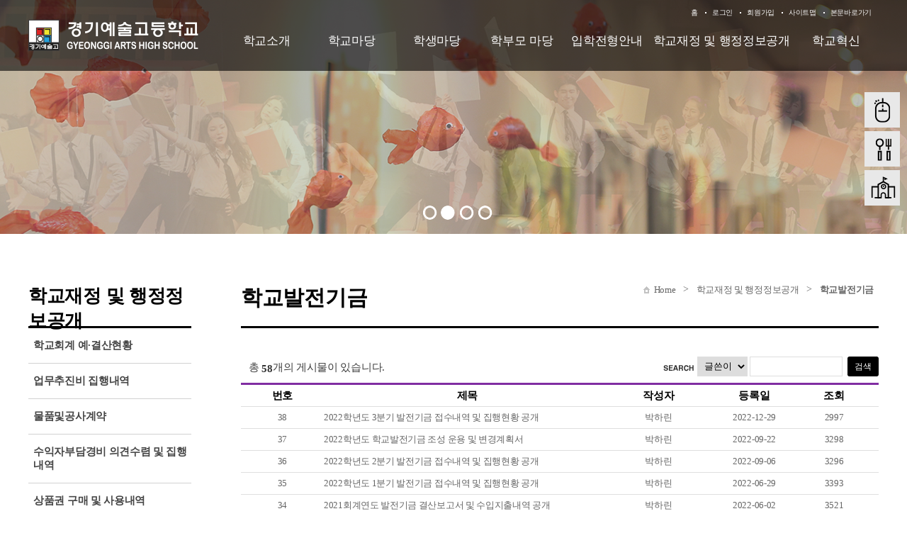

--- FILE ---
content_type: text/html
request_url: http://www.kgart.hs.kr/?act=board.list&code=2115&page=3
body_size: 33729
content:
<!DOCTYPE html>
	<html dir="ltr" lang="ko-KR">
		<meta charset="euc-kr">
		<meta name="viewport" content="width=device-width, initial-scale=1.0" />
		<meta http-equiv="X-UA-compatible" content="IE=10,chrome=1">
		<meta name="Author" content="(주)니트로아이" />
		<meta name="Keywords" content="경기예술고등학교" />
		<meta name="Description" content="경기예술고등학교 " />
		<base href="http://kgart.hs.kr/hosts/kgart.hs.kr/" />
		<link rel="stylesheet" href="commons/css/global.css" />
		<link rel="stylesheet" href="commons/css/contents.css" />
		<link rel="stylesheet" href="commons/css/mobile.css" />
		<link rel="stylesheet" href="commons/css/reset.css" />
		<script type="text/javascript" src="commons/js/jquery-1.11.2.min.js"></script>
		<script type="text/javascript" src="commons/js/jquery-migrate-1.2.1.js"></script>
		<script type="text/javascript" src="commons/js/jquery-accessibleMegaMenu.js"></script>
		<script type="text/javascript" src="commons/js/site.js"></script>

  <link rel="stylesheet" href="/css/access/board.css" type="text/css" />
  
	<script type="text/javascript" src="/js/lib/jquery-1.3.2.min.js"></script>
	<script type="text/javascript" src="/js/lib/jquery.validate.min.js"></script>
	<script type="text/javascript" src="/js/lib/jquery.pngFix.pack.js"></script>
	<script type="text/javascript" src="/js/lib/jquery.blockUI.js"></script>
	<script type="text/javascript" src="/js/lib/jquery.cookie.js"></script>
	<script type="text/javascript" src="/js/lib/jquery.ba-url.min.js"></script>
	<script type="text/javascript" src="/js/lib/jquery.clipboard.min.js"></script>

	<script type="text/javascript" src="/js/ewut.ReferenceData.js"></script>
	<script type="text/javascript" src="/js/ewut.HtmlGenerator.js"></script>
	<script type="text/javascript" src="/js/ewut.AdvanceInput.js"></script>
	<script type="text/javascript" src="/js/ewut.AccessbilityUI.js"></script>
	
	<script type="text/javascript" src="/js/ewut.Anchor.js"></script>
	<script type="text/javascript" src="/js/ewut.Filter.js"></script>
	<script type="text/javascript" src="/js/ewut.ImageUtil.js"></script>
	<script type="text/javascript" src="/js/ewut.FormUtil.js"></script>
	<script type="text/javascript" src="/js/ewut.Validate.js"></script>

	<script type="text/javascript">

	var _gaq = _gaq || [];
	_gaq.push(['_setAccount', 'UA-18458777-1']);
	_gaq.push(['_setDomainName', 'none']);
	_gaq.push(['_setAllowLinker', true]);
	_gaq.push(['_trackPageview']);

	(function() {
	var ga = document.createElement('script'); ga.type = 'text/javascript'; ga.async = true;
	ga.src = ('https:' == document.location.protocol ? 'https://ssl' : 'http://www') + '.google-analytics.com/ga.js';
	var s = document.getElementsByTagName('script')[0]; s.parentNode.insertBefore(ga, s);
	})();

	function setPng24(obj) {
		obj.width=obj.height=1;
		obj.className=obj.className.replace(/\bpng24\b/i,'');
		obj.style.filter = "progid:DXImageTransform.Microsoft.AlphaImageLoader(src='"+ obj.src +"',sizingMethod='image');"
		obj.src='';
		return '';
	}

	</script>
  <script type="text/javascript" src="js/subTemplate.js"></script>
  
   <!--[if lt IE 9]>
        <script src="./commons/js/html5shiv.js"></script>
    <![endif]-->
  <title>::: 경기예술고등학교  - 학교발전기금 목록 :::</title>
 </head>
 <body class="layout_sub">
		<div class="skipContent">
			<h3 class="hidden_word">바로가기메뉴</h3>
			<ul>
				<li><a href="/?act=board.list&amp;code=2115&amp;page=3#1">로그인바로가기</a></li>
				<li><a href="/?act=board.list&amp;code=2115&amp;page=3#2">메인메뉴 바로가기</a></li>
				<li><a href="/?act=board.list&amp;code=2115&amp;page=3#3">본문내용 바로가기</a></li>
				<li><a href="/?act=board.list&amp;code=2115&amp;page=3#4">하단 정책 메뉴 및 카피라이트 바로가기</a></li>
			</ul>
		</div>
		<div class="header">
			<div class="header-wrap">
				<div class="gnb">
	
	<ul>
		<li><a href="/?main">홈</a></li>
		
		<li><a href="/?act=member.login">로그인</a></li>
		<li><a href="/?act=member.clause">회원가입</a></li>
		
		<li><a href="/?act=sitemap">사이트맵</a></li>
		<li><a href="/?act=board.list&amp;code=2115&amp;page=3#">본문바로가기</a></li>
		<!-- <li class="fontsize"><a href="/?act=board.list&amp;code=2115&amp;page=3#">FONT SIZE</a>
			<ul id="screenSize" class="fontsize_list">
				<li><a href="/?act=board.list&amp;code=2115&amp;page=3#screenSize" class="zoom" name="in"><img src="commons/images/font_up.png" alt="크게" /></a></li>
				<li><a href="/?act=board.list&amp;code=2115&amp;page=3#screenSize" class="zoom" name="current"><img src="commons/images/font_base.png" alt="기본" /></a></li>
				<li><a href="/?act=board.list&amp;code=2115&amp;page=3#screenSize" class="zoom" name="out"><img src="commons/images/font_down.png" alt="작게" /></a></li>
			</ul>
		</li> -->
	</ul>

	<!-- <ul class="lang float_wrap">
		<li class="lang_classroom"><a href="https://edu.google.com/products/gsuite-for-education/?modal_active=none" target="_blank">Google Classroom</a></li>
		<li class="lang_youtube"><a href="https://www.youtube.com/channel/UC1PC4GOVNcHvONwwT04o-8g" target="_blank">YOUTUBE</a></li>
		<li class="lang_eng"><a href="http://eng.dwfl.hs.kr/">ENGLISH</a></li>
		<li class="lang_cn"><a href="http://cn.dwfl.hs.kr/">CHINESE</a></li>
	</ul> -->


</div>
<div class="logo">
	<h1><a href="/?main"><img src="logo.png" alt="경기예술고등학교 로고" /></a></h1>
</div>
				<div id="lnb">
						<ul class="nav-menu float_wrap">
		
				<li class="nav-item">
			<a class="menu_01" href="/?act=doc&amp;mcode=1010"  target="_self"  >학교소개</a>
						<div class="sub-nav">
				<ul class="sub-nav-group">
									<li><a href="/?act=doc&amp;mcode=1010"  >인사말</a></li>
									<li><a href="/?act=doc&amp;mcode=1011"  >학교상징</a></li>
									<li><a href="/?act=doc&amp;mcode=1012"  >교육방침 </a></li>
									<li><a href="/?act=doc&amp;mcode=1021"  >학교연혁</a></li>
									<li><a href="/?act=doc&amp;mcode=101414"  target="_self"  >학교현황</a></li>
									<li><a href="/?act=doc&amp;mcode=1017"  >학교약도</a></li>
									<li><a href="/hosts/kgart.hs.kr/link_doc/vr/index.html"  target="_blank"  >학교둘러보기</a></li>
									<li><a href="/?act=doc&amp;mcode=1016"  >교실배치도</a></li>
									<li><a href="/?act=doc&amp;mcode=1020"  >전자민원창구</a></li>
									<li><a href="/?act=doc&amp;mcode=102310"  target="_self"  >경기아트홀</a></li>
								</ul>
			</div>
					</li>
		
		
				<li class="nav-item">
			<a class="menu_02" href="/?act=board.list&amp;code=2222"  target="_self"  >학교마당</a>
						<div class="sub-nav">
				<ul class="sub-nav-group">
									<li><a href="/?act=board.list&amp;code=2222"  >공지사항</a></li>
									<li><a href="/?act=board.list&amp;code=2"  target="_self"  >가정통신문</a></li>
									<li><a href="/?act=calendar.main&amp;mcode=2214"  target="_self"  >학사일정</a></li>
									<li><a href="/?act=board.list&amp;code=2212"  >보건소식</a></li>
									<li><a href="/?act=board.list&amp;code=2213"  >급식게시판</a></li>
									<li><a href="/?act=board.list&amp;code=2227"  >급식의견함</a></li>
									<li><a href="/?act=lunch.main"  target="_self"  >오늘의식단</a></li>
									<li><a href="/?act=board.list&amp;code=2216"  >학교폭력신고</a></li>
									<li><a href="/?act=board.list&amp;code=2225"  >고충상담창구</a></li>
									<li><a href="/?act=doc&amp;mcode=2610"  target="_self"  >대관안내</a></li>
									<li><a href="/?act=board.list&amp;code=2219"  >학교행사</a></li>
									<li><a href="/?act=board.list&amp;code=2226"  >도서관</a></li>
								</ul>
			</div>
					</li>
		
		
				<li class="nav-item">
			<a class="menu_03" href="/?act=board.list&amp;code=1310"  target="_self"  >학생마당</a>
						<div class="sub-nav">
				<ul class="sub-nav-group">
									<li><a href="/?act=board.list&amp;code=1310"  >각종규정</a></li>
									<li><a href="/?act=board.list&amp;code=1313"  >장학제도</a></li>
									<li><a href="/?act=board.list&amp;code=1312"  >성적관련 민원센터</a></li>
									<li><a href="/?act=board.list&amp;code=1314"  >각종양식</a></li>
									<li><a href="/?act=board.list&amp;code=1319"  >학생게시판</a></li>
									<li><a href="/?act=board.list&amp;code=1320"  >학생자치회</a></li>
									<li><a href="/?act=board.list&amp;code=1321"  >방과후학교</a></li>
									<li><a href="/?act=council.list&amp;code=1322"  >상담실</a></li>
								</ul>
			</div>
					</li>
		
		
				<li class="nav-item">
			<a class="menu_04" href="/?act=board.list&amp;code=2015"  target="_self"  >학부모 마당</a>
						<div class="sub-nav">
				<ul class="sub-nav-group">
									<li><a href="/?act=board.list&amp;code=2015"  >학부모게시판</a></li>
									<li><a href="/?act=board.list&amp;code=2016"  >학교상담민원창구</a></li>
									<li><a href="/?act=board.list&amp;code=201710"  target="_self"  >학교운영위원회</a></li>
									<li><a href="/?act=board.list&amp;code=2018"  >학부모공간</a></li>
								</ul>
			</div>
					</li>
		
		
				<li class="nav-item">
			<a class="menu_05" href="/?act=board.list&amp;code=1411"  target="_self"  >입학전형안내</a>
						<div class="sub-nav">
				<ul class="sub-nav-group">
									<li><a href="/?act=board.list&amp;code=1411"  >신입학전형 안내</a></li>
									<li><a href="/?act=board.list&amp;code=1413"  >전편입생전형 안내</a></li>
									<li><a href="/?act=board.list&amp;code=1414"  >진로정보</a></li>
									<li><a href="/?act=board.list&amp;code=1416"  >대학진학정보</a></li>
								</ul>
			</div>
					</li>
		
		
				<li class="nav-item">
			<a class="menu_06" href="/?act=board.list&amp;code=2110"  target="_self"  >학교재정 및 행정정보공개</a>
						<div class="sub-nav">
				<ul class="sub-nav-group">
									<li><a href="/?act=board.list&amp;code=2110"  >학교회계 예·결산현황</a></li>
									<li><a href="/?act=board.list&amp;code=2111"  >업무추진비 집행내역</a></li>
									<li><a href="/?act=board.list&amp;code=2112"  >물품및공사계약</a></li>
									<li><a href="/?act=board.list&amp;code=2113"  >수익자부담경비 의견수렴 및 집행내역</a></li>
									<li><a href="/?act=board.list&amp;code=2114"  >상품권 구매 및 사용내역</a></li>
									<li><a href="/?act=board.list&amp;code=2115"  >학교발전기금</a></li>
									<li><a href="/?act=board.list&amp;code=2118"  >학교시설 개방 및 이용안내</a></li>
								</ul>
			</div>
					</li>
		
		
				<li class="nav-item">
			<a class="menu_07" href="/?act=board.list&amp;code=24"  >학교혁신</a>
					</li>
		
		
		
	</ul>
				</div >
				<script>main_gnb_separate_style();</script>
				<p class="m_open"><a href="/?act=board.list&amp;code=2115&amp;page=3#"><img src="commons/images/m_menu.png" alt="모바일 메뉴 열기" /></a></p>
				<!--<h2 class="m_sch_title">경기예술고등학교</h2>-->
				<div class="m_lnb">
					<p class="m_close"><a href="/?act=board.list&amp;code=2115&amp;page=3#"><img src="commons/images/m_menu.png" alt="모바일 메뉴 닫기" /></a></p>
						<ul class="m_nav-menu float_wrap">
		
		<li class="m_nav-item">
			<span><a class="menu_01" href="/?act=doc&amp;mcode=1010">학교소개</a></span>
						<div class="m_sub-nav float_wrap">
				<ul class="m_sub-nav-group">
									<li><a href="/?act=doc&amp;mcode=1010"  >인사말</a></li>
									<li><a href="/?act=doc&amp;mcode=1011"  >학교상징</a></li>
									<li><a href="/?act=doc&amp;mcode=1012"  >교육방침 </a></li>
									<li><a href="/?act=doc&amp;mcode=1021"  >학교연혁</a></li>
									<li><a href="/?act=doc&amp;mcode=101414"  target="_self"  >학교현황</a></li>
									<li><a href="/?act=doc&amp;mcode=1017"  >학교약도</a></li>
									<li><a href="/hosts/kgart.hs.kr/link_doc/vr/index.html"  target="_blank"  >학교둘러보기</a></li>
									<li><a href="/?act=doc&amp;mcode=1016"  >교실배치도</a></li>
									<li><a href="/?act=doc&amp;mcode=1020"  >전자민원창구</a></li>
									<li><a href="/?act=doc&amp;mcode=102310"  target="_self"  >경기아트홀</a></li>
								</ul>
			</div>
					</li>
		
		<li class="m_nav-item">
			<span><a class="menu_01" href="/?act=board.list&amp;code=2222">학교마당</a></span>
						<div class="m_sub-nav float_wrap">
				<ul class="m_sub-nav-group">
									<li><a href="/?act=board.list&amp;code=2222"  >공지사항</a></li>
									<li><a href="/?act=board.list&amp;code=2"  target="_self"  >가정통신문</a></li>
									<li><a href="/?act=calendar.main&amp;mcode=2214"  target="_self"  >학사일정</a></li>
									<li><a href="/?act=board.list&amp;code=2212"  >보건소식</a></li>
									<li><a href="/?act=board.list&amp;code=2213"  >급식게시판</a></li>
									<li><a href="/?act=board.list&amp;code=2227"  >급식의견함</a></li>
									<li><a href="/?act=lunch.main"  target="_self"  >오늘의식단</a></li>
									<li><a href="/?act=board.list&amp;code=2216"  >학교폭력신고</a></li>
									<li><a href="/?act=board.list&amp;code=2225"  >고충상담창구</a></li>
									<li><a href="/?act=doc&amp;mcode=2610"  target="_self"  >대관안내</a></li>
									<li><a href="/?act=board.list&amp;code=2219"  >학교행사</a></li>
									<li><a href="/?act=board.list&amp;code=2226"  >도서관</a></li>
								</ul>
			</div>
					</li>
		
		<li class="m_nav-item">
			<span><a class="menu_01" href="/?act=board.list&amp;code=1310">학생마당</a></span>
						<div class="m_sub-nav float_wrap">
				<ul class="m_sub-nav-group">
									<li><a href="/?act=board.list&amp;code=1310"  >각종규정</a></li>
									<li><a href="/?act=board.list&amp;code=1313"  >장학제도</a></li>
									<li><a href="/?act=board.list&amp;code=1312"  >성적관련 민원센터</a></li>
									<li><a href="/?act=board.list&amp;code=1314"  >각종양식</a></li>
									<li><a href="/?act=board.list&amp;code=1319"  >학생게시판</a></li>
									<li><a href="/?act=board.list&amp;code=1320"  >학생자치회</a></li>
									<li><a href="/?act=board.list&amp;code=1321"  >방과후학교</a></li>
									<li><a href="/?act=council.list&amp;code=1322"  >상담실</a></li>
								</ul>
			</div>
					</li>
		
		<li class="m_nav-item">
			<span><a class="menu_01" href="/?act=board.list&amp;code=2015">학부모 마당</a></span>
						<div class="m_sub-nav float_wrap">
				<ul class="m_sub-nav-group">
									<li><a href="/?act=board.list&amp;code=2015"  >학부모게시판</a></li>
									<li><a href="/?act=board.list&amp;code=2016"  >학교상담민원창구</a></li>
									<li><a href="/?act=board.list&amp;code=201710"  target="_self"  >학교운영위원회</a></li>
									<li><a href="/?act=board.list&amp;code=2018"  >학부모공간</a></li>
								</ul>
			</div>
					</li>
		
		<li class="m_nav-item">
			<span><a class="menu_01" href="/?act=board.list&amp;code=1411">입학전형안내</a></span>
						<div class="m_sub-nav float_wrap">
				<ul class="m_sub-nav-group">
									<li><a href="/?act=board.list&amp;code=1411"  >신입학전형 안내</a></li>
									<li><a href="/?act=board.list&amp;code=1413"  >전편입생전형 안내</a></li>
									<li><a href="/?act=board.list&amp;code=1414"  >진로정보</a></li>
									<li><a href="/?act=board.list&amp;code=1416"  >대학진학정보</a></li>
								</ul>
			</div>
					</li>
		
		<li class="m_nav-item">
			<span><a class="menu_01" href="/?act=board.list&amp;code=2110">학교재정 및 행정정보공개</a></span>
						<div class="m_sub-nav float_wrap">
				<ul class="m_sub-nav-group">
									<li><a href="/?act=board.list&amp;code=2110"  >학교회계 예·결산현황</a></li>
									<li><a href="/?act=board.list&amp;code=2111"  >업무추진비 집행내역</a></li>
									<li><a href="/?act=board.list&amp;code=2112"  >물품및공사계약</a></li>
									<li><a href="/?act=board.list&amp;code=2113"  >수익자부담경비 의견수렴 및 집행내역</a></li>
									<li><a href="/?act=board.list&amp;code=2114"  >상품권 구매 및 사용내역</a></li>
									<li><a href="/?act=board.list&amp;code=2115"  >학교발전기금</a></li>
									<li><a href="/?act=board.list&amp;code=2118"  >학교시설 개방 및 이용안내</a></li>
								</ul>
			</div>
					</li>
		
		<li class="m_nav-item">
			<span><a class="menu_01" href="/?act=board.list&amp;code=24">학교혁신</a></span>
					</li>
		
		<li class="m_nav-item">
			<span><a class="menu_01" href="/?act=board.list&amp;code=271011">과메뉴</a></span>
						<div class="m_sub-nav float_wrap">
				<ul class="m_sub-nav-group">
									<li><a href=""  >음악과</a></li>
									<li><a href=""  >미술과</a></li>
									<li><a href=""  >만화애니메이션과</a></li>
									<li><a href=""  >연극영화과</a></li>
								</ul>
			</div>
					</li>
	</ul>
		
				</div>
			</div>
		</div>
		<!-- //////////////////////////contents/////////////////////////////  
		<div class="sub_visual">
			<img src="/hosts/kgart.hs.kr/commons/images/visual/subVisual.jpg" alt="">
		</div> -->
		<div class="sub_visual_wrap">
			<div class="sub_visual">
				<ul class="bxslider">
					<li class="visual01"></li>
					<li class="visual02"></li>
					<li class="visual03"></li>
					<li class="visual04"></li>
					<!-- <li class="visual05"></li>
					<li class="visual06"></li> -->
				</ul>
			</div>
			

			<div class="quick_link">
				<ul>
					<a href="/?act=request_room.main&code=2510" title="실기실신청"><li class="quick_01">실기실 신청</li></a>
					<a href="/?act=lunch.main&code=2215" title="급식소"><li class="quick_02">급식소</li></a>
					<a href="/hosts/kgart.hs.kr/link_doc/vr/index.html" title="학교둘러보기"target="_blank"><li class="quick_03">학교둘러보기</li></a>
				</ul>
			</div>
		</div>
		<div class="sub_container float_wrap">
			<div class="rightCont">
				<div class="title_wrap">
					<h3 id="tmpDocTitle">학교발전기금</h3>
					<div class="pageHIstory float_wrap" >
						<a href="/?main" class="home">Home</a> > <a href="/?act=board.list&amp;code=2110" >학교재정 및 행정정보공개</a> > <a href="/?act=board.list&amp;code=2115"  class="last">학교발전기금</a>
					</div>
				</div>
				<div class="contents_area">
					<!-- //////////////////////////내용입력/////////////////////////////  -->
					<script type="text/javascript" src="/js/module/board.list.js"></script>
<noscript><p>이 페이지는 자바스크립트가 지원되지 않는 브라우저에서 일부 기능이 제대로 작동하지 않습니다.</p></noscript>

<div id="subContent">

	
	
	


			
			
			



			<div class="boardInfo float_wrap">
				

				<div class="infoleft">총 <strong>58</strong>개의 게시물이 있습니다.
					
				</div>

				<div class="inforight search">
					<form title="게시물 검색" action="/?act=board.list&amp;code=2115" method="get" class="boardSearchForm" name="searchform">
						<input type="hidden" name="act" value="board.list" />
						<input type="hidden" name="code" value="2115" />
						<input type="hidden" name="mcode" value="2115" />
						<!-- <input type="hidden" name="ch" value="sub" /> -->
						<fieldset>
							<legend>게시물 검색</legend>
							<img src="/image/access/board/boardSearchFormTit.gif" alt="검색" />
							<label for="infoSel">검색조건</label>
							<select id="infoSel" name="key" title="항목선택">
							
								<option value="str_name" selected="selected">글쓴이</option>
								<option value="str_title" >제목</option>
							
							</select>
							<label for="seIn">검색어입력</label><input id="seIn" class="inputtxt" type="text" title="검색어 입력" name="search" value="" />
							<span class="button02 smallarrowIcon">
								<span><input type="submit" value="검색" title="검색" /></span>
							</span>
						</fieldset>
					</form>
				</div>
			</div>

			<div class="boardListForm">
				<div class="bbs_head float_wrap">
					<strong class="num">번호</strong>
					<strong class="title">제목</strong>
					<strong class="author">작성자</strong>
					<strong class="date">등록일</strong>
					<strong class="count">조회</strong>
				</div>
			
				
			
				
				<a href="/?act=board.read&amp;code=2115&amp;page=3&amp;num=38&amp;id=38"  title="2022학년도 3분기 발전기금 접수내역 및 집행현황 공개" alt="2022학년도 3분기 발전기금 접수내역 및 집행현황 공개">
					<span class="num">38</span>
					<span class="title">2022학년도 3분기 발전기금 접수내역 및 집행현황 공개<span class="replyNum"></span> </span>
					<span class="author">박하린</span>
					<span class="date">2022-12-29</span>
					<span class="count">2997</span>
				</a>
				
				<a href="/?act=board.read&amp;code=2115&amp;page=3&amp;num=37&amp;id=37"  title="2022학년도 학교발전기금 조성 운용 및 변경계획서" alt="2022학년도 학교발전기금 조성 운용 및 변경계획서">
					<span class="num">37</span>
					<span class="title">2022학년도 학교발전기금 조성 운용 및 변경계획서<span class="replyNum"></span> </span>
					<span class="author">박하린</span>
					<span class="date">2022-09-22</span>
					<span class="count">3298</span>
				</a>
				
				<a href="/?act=board.read&amp;code=2115&amp;page=3&amp;num=36&amp;id=36"  title="2022학년도 2분기 발전기금 접수내역 및 집행현황 공개" alt="2022학년도 2분기 발전기금 접수내역 및 집행현황 공개">
					<span class="num">36</span>
					<span class="title">2022학년도 2분기 발전기금 접수내역 및 집행현황 공개<span class="replyNum"></span> </span>
					<span class="author">박하린</span>
					<span class="date">2022-09-06</span>
					<span class="count">3296</span>
				</a>
				
				<a href="/?act=board.read&amp;code=2115&amp;page=3&amp;num=35&amp;id=35"  title="2022학년도 1분기 발전기금 접수내역 및 집행현황 공개" alt="2022학년도 1분기 발전기금 접수내역 및 집행현황 공개">
					<span class="num">35</span>
					<span class="title">2022학년도 1분기 발전기금 접수내역 및 집행현황 공개<span class="replyNum"></span> </span>
					<span class="author">박하린</span>
					<span class="date">2022-06-29</span>
					<span class="count">3393</span>
				</a>
				
				<a href="/?act=board.read&amp;code=2115&amp;page=3&amp;num=34&amp;id=34"  title="2021회계연도 발전기금 결산보고서 및 수입지출내역 공개" alt="2021회계연도 발전기금 결산보고서 및 수입지출내역 공개">
					<span class="num">34</span>
					<span class="title">2021회계연도 발전기금 결산보고서 및 수입지출내역 공개<span class="replyNum"></span> </span>
					<span class="author">박하린</span>
					<span class="date">2022-06-02</span>
					<span class="count">3521</span>
				</a>
				
				<a href="/?act=board.read&amp;code=2115&amp;page=3&amp;num=33&amp;id=33"  title="2022학년도 발전기금 운용계획서" alt="2022학년도 발전기금 운용계획서">
					<span class="num">33</span>
					<span class="title">2022학년도 발전기금 운용계획서<span class="replyNum"></span> </span>
					<span class="author">박하린</span>
					<span class="date">2022-03-03</span>
					<span class="count">3702</span>
				</a>
				
				<a href="/?act=board.read&amp;code=2115&amp;page=3&amp;num=32&amp;id=32"  title="2021학년도 학교발전기금 조성 운용 및 변경계획서" alt="2021학년도 학교발전기금 조성 운용 및 변경계획서">
					<span class="num">32</span>
					<span class="title">2021학년도 학교발전기금 조성 운용 및 변경계획서<span class="replyNum"></span> </span>
					<span class="author">박하린</span>
					<span class="date">2022-03-03</span>
					<span class="count">3749</span>
				</a>
				
				<a href="/?act=board.read&amp;code=2115&amp;page=3&amp;num=31&amp;id=31"  title="2021학년도 4분기 발전기금 접수현황 및 집행내역 공개" alt="2021학년도 4분기 발전기금 접수현황 및 집행내역 공개">
					<span class="num">31</span>
					<span class="title">2021학년도 4분기 발전기금 접수현황 및 집행내역 공개<span class="replyNum"></span> </span>
					<span class="author">박하린</span>
					<span class="date">2022-03-03</span>
					<span class="count">3630</span>
				</a>
				
				<a href="/?act=board.read&amp;code=2115&amp;page=3&amp;num=30&amp;id=30"  title="2021학년도 3분기 발전기금 접수현황 및 집행내역 공개" alt="2021학년도 3분기 발전기금 접수현황 및 집행내역 공개">
					<span class="num">30</span>
					<span class="title">2021학년도 3분기 발전기금 접수현황 및 집행내역 공개<span class="replyNum"></span> </span>
					<span class="author">박하린</span>
					<span class="date">2021-12-08</span>
					<span class="count">3794</span>
				</a>
				
				<a href="/?act=board.read&amp;code=2115&amp;page=3&amp;num=29&amp;id=29"  title="2021학년도 2분기 발전기금 접수현황 및 집행내역 공개" alt="2021학년도 2분기 발전기금 접수현황 및 집행내역 공개">
					<span class="num">29</span>
					<span class="title">2021학년도 2분기 발전기금 접수현황 및 집행내역 공개<span class="replyNum"></span> </span>
					<span class="author">박하린</span>
					<span class="date">2021-09-03</span>
					<span class="count">4015</span>
				</a>
				
				
			</div>

			<!-- 페이징 및 버튼 시작 -->
			<div class="boardNavigation float_wrap">
				<div class="pagination">
					<a href="/?act=board.list&amp;code=2115&amp;page=1"><img src="/image/access/board/boardFirstBtn.gif" alt="처음 페이지" /></a> <a href="/?act=board.list&amp;code=2115&amp;page=1"><img src="/image/access/board/boardPrevBtn.gif" alt="이전 페이지" /></a> <a href="/?act=board.list&amp;code=2115&amp;page=1">1</a> <a href="/?act=board.list&amp;code=2115&amp;page=2">2</a> <strong>3</strong> <a href="/?act=board.list&amp;code=2115&amp;page=4">4</a> <a href="/?act=board.list&amp;code=2115&amp;page=5">5</a> <a href="/?act=board.list&amp;code=2115&amp;page=6">6</a> <a href="/?act=board.list&amp;code=2115&amp;page=6"><img src="/image/access/board/boardNextBtn.gif" alt="다음 페이지" /></a> <a href="/?act=board.list&amp;code=2115&amp;page=6"><img src="/image/access/board/boardLastBtn.gif" alt="마지막 페이지" /></a> 
				</div>

				
			</div>
			<!-- 페이징 및 버튼 끝 -->

			

			

</div>

				</div>
			</div>
			<div class="submenu">
				<div class="sub_tit">
	<h2>학교재정 및 행정정보공개</h2>
	<p>Koreans Branching Out Around the World</p>
</div>

<ul class="depth01">
	
	<li class="">
		<a href="/?act=board.list&amp;code=2110" class="">학교회계 예·결산현황</a>
		
	</li>
	
	<li class="">
		<a href="/?act=board.list&amp;code=2111" class="">업무추진비 집행내역</a>
		
	</li>
	
	<li class="">
		<a href="/?act=board.list&amp;code=2112" class="">물품및공사계약</a>
		
	</li>
	
	<li class="">
		<a href="/?act=board.list&amp;code=2113" class="">수익자부담경비 의견수렴 및 집행내역</a>
		
	</li>
	
	<li class="">
		<a href="/?act=board.list&amp;code=2114" class="">상품권 구매 및 사용내역</a>
		
	</li>
	
	<li class="on">
		<a href="/?act=board.list&amp;code=2115" class="">학교발전기금</a>
		
	</li>
	
	<li class="">
		<a href="/?act=board.list&amp;code=2118" class="">학교시설 개방 및 이용안내</a>
		
	</li>
	
</ul>

<div class="subcnt_gotop"><a href="/?act=board.list&amp;code=2115&amp;page=3#">상단으로</a></div>
			</div>
		</div>
		<!-- //////////////////////////footer/////////////////////////////  -->
		<div class="footer">
			<div class="footer_in float_wrap">
	<div class="footer_logo">
<!-- 		<img src="commons/images/logo_foot.png" alt="KGART" /> -->
		<p class="address">
<!-- 			<span>우) 04939</span> -->
<!-- 			<span class="add">서울특별시 광진구 중곡동 용마산로22길 26</span> -->
		</p>
	</div>
	<div class="policyarea">
		<ul class="policy_list float_wrap">
			<li>
				<a href="/?act=doc.info">개인정보처리방침</a>
			</li>
			<li>
				<a href="/?act=doc&mcode=28">영상정보처리기기 설치운영계획</a>
			</li>
			<li>
				<a href="/?act=doc.copyright_service">저작권 지침 및 신고</a>
			</li>
			
		</ul>
		<ul class="contacts float_wrap">
			<li>
				교무실 Tel : 032-328-0845
			</li>
			<li>
				Fax : 032-328-0846
			</li>
			<li>
				행정실 Tel : 032-328-0844
			</li>
		</ul>
		<p class="rights">우) 14537   경기 부천시 석천로209번길 37</p>
		<p class="rights">
			COPYRIGHT &copy;  kgart high school. All rights reserved.
		</p>
	</div>
	<div  id="foot_bannerzone" class="float_wrap">
				<h4>BANNER ZONE</h4>
		<span class="b_prev"><a href="/?act=board.list&amp;code=2115&amp;page=3#"><img src="commons/images/bannerzone_prev.png" alt="이전"></a></span>
		<span class="b_next"><a href="/?act=board.list&amp;code=2115&amp;page=3#"><img src="commons/images/bannerzone_next.png" alt="다음"></a></span>
		<span class="b_pause"><a href="/?act=board.list&amp;code=2115&amp;page=3#"><img src="commons/images/bannerzone_pause.png" alt="정지" /></a></span>
		<span class="b_start"><a href="/?act=board.list&amp;code=2115&amp;page=3#"><img src="commons/images/bannerzone_play.png" alt="재생" /></a></span>
		<div class="foot_banner_wrap">
			<ul class="foot_banner_list listwrap2 float_wrap">				
				
				<li>
					<a href="https://www.schoolinfo.go.kr/index.jsp?GS_CD=S090004832" class="_blank"><img src="files/banner/202107121455370.705536.jpg" alt="학교알리미의 배너, 새창열림" width="160" height="43" /></a>
				</li>
				
				<li>
					<a href="http://1398.acrc.go.kr/case/ISGAcase" class="_blank"><img src="files/banner/202107131435320.0121.JPG" alt="청탁금지법의 배너, 새창열림" width="160" height="43" /></a>
				</li>
				
				<li>
					<a href="http://www.kdream.or.kr" class="_blank"><img src="files/banner/201510121051250.166245.jpg" alt="꿈드림 홈페이지 배너의 배너, 새창열림" width="160" height="43" /></a>
				</li>
				
				<li>
					<a href="https://more.goe.go.kr/hakbumo/index.do" class="_blank"><img src="files/banner/202107121353490.469856.JPG" alt="학부모참여지원센터의 배너, 새창열림" width="160" height="43" /></a>
				</li>
				
				<li>
					<a href="http://www.hi1318.or.kr/" class="_blank"><img src="files/banner/200702081349230.240369" alt="청소년상담지원센터의 배너, 새창열림" width="160" height="43" /></a>
				</li>
				
				<li>
					<a href="https://www.e-gen.or.kr/egen/emergency_treat.do" class="_blank"><img src="files/banner/200807091715360.919192" alt="초중고응급처치교육의 배너, 새창열림" width="160" height="43" /></a>
				</li>
				
				<li>
					<a href="http://www.mohw.go.kr/react/jb/sjb030301vw.jsp?PAR_MENU_ID=03&amp;MENU_ID=032901&amp;CONT_SEQ=336654" class="_blank"><img src="files/banner/201007170826270.417525.jpg" alt="성매수 유인행위 신고프로그램 홍보의 배너, 새창열림" width="160" height="43" /></a>
				</li>
				
				<li>
					<a href="http://www.schoolhealth.kr" class="_blank"><img src="files/banner/201010270933030.192417.JPG" alt="학생건강정보센터의 배너, 새창열림" width="160" height="43" /></a>
				</li>
				
				<li>
					<a href="http://www.parents.go.kr/" class="_blank"><img src="files/banner/201203281337000.676108.JPG" alt="학교폭력예방교육의 배너, 새창열림" width="160" height="43" /></a>
				</li>
				
				<li>
					<a href="https://reading.gglec.go.kr/r/reading/search/schoolCodeSetting.jsp?schoolCode=1379&amp;returnUrl=" class="_blank"><img src="files/banner/202107121336070.407662.JPG" alt="독서교육지원시스템의 배너, 새창열림" width="160" height="43" /></a>
				</li>
				
				<li>
					<a href="http://oneclick.moe.go.kr/pas_ocl_mn00_001.do" class="_blank"><img src="files/banner/202107131431560.491842.JPG" alt="교육비 온라인 상시 신청의 배너, 새창열림" width="160" height="43" /></a>
				</li>
				
				<li>
					<a href="http://www.btf.or.kr/business/bus01_03.asp?scrID=0000000108&amp;pageNum=3&amp;subNum=1&amp;ssubNum=1" class="_blank"><img src="files/banner/201803121918180.881559.jpg" alt="학교폭력 화해.분쟁조정 지원사업의 배너, 새창열림" width="160" height="43" /></a>
				</li>
				
				<li>
					<a href="https://together.kakao.com/promotions/68" class="_blank"><img src="files/banner/201810311051150.069757.jpg" alt="학교폭력! 상다미샘과 톡하세요~의 배너, 새창열림" width="160" height="43" /></a>
				</li>
				
				<li>
					<a href="https://d4u.stop.or.kr/" class="_blank"><img src="files/banner/202107130918380.031026.JPG" alt="디지털성범죄지원센터의 배너, 새창열림" width="160" height="43" /></a>
				</li>
				
				<li>
					<a href="https://eduro.goe.go.kr/hcheck/index.jsp" class="_blank"><img src="files/banner/202107121329280.745723.JPG" alt="학생 건강상태 자가진단 서비스의 배너, 새창열림" width="160" height="43" /></a>
				</li>
				
				<li>
					<a href="mois.go.kr/html/taegeukgi/0717.html" class="_blank"><img src="files/banner/202407031026060.158022.jpg" alt="제76주년 제헌절「나라사랑 태극기 달기 운동」의 배너, 새창열림" width="160" height="43" /></a>
				</li>
				
			</ul>
		</div>
		<!-- <h4>BANNER ZONE</h4>
		<span class="b_prev"><a href="/?act=board.list&amp;code=2115&amp;page=3#"><img src="commons/images/bannerzone_prev.png" alt="이전"></a></span>
		<span class="b_next"><a href="/?act=board.list&amp;code=2115&amp;page=3#"><img src="commons/images/bannerzone_next.png" alt="다음"></a></span>
		<span class="b_pause"><a href="/?act=board.list&amp;code=2115&amp;page=3#"><img src="commons/images/bannerzone_pause.png" alt="정지" /></a></span>
		<span class="b_start"><a href="/?act=board.list&amp;code=2115&amp;page=3#"><img src="commons/images/bannerzone_play.png" alt="재생" /></a></span>
		<div class="foot_banner_wrap">
			<ul class="foot_banner_list  listwrap2 float_wrap">
				
			</ul>
		</div> -->
		<span class="banner_more"><a href="/?act=board.list&amp;code=2115&amp;page=3#" ><img src="commons/images/bannerzone_more_btn.png" alt="배너 더보기" /></a></span>
	</div >
</div>
		</div>
	</body>

	<script type="text/javascript" src="commons/js/jquery-1.11.2.min.js"></script>
	<script type="text/javascript" src="commons/js/jquery.bxslider.js"></script>
	<script>
		jQuery('.bxslider').bxSlider({
			mode: 'fade',
			captions: false,	
			auto: true,
			autoControls: false,
			controls: false, 
			speed: 3000
		});
	</script>
	<script type="text/javascript" src="/js/lib/jquery-1.3.2.min.js"></script>
	<script type="text/javascript" src="/js/lib/jquery.validate.min.js"></script>

</html>


--- FILE ---
content_type: text/css
request_url: http://kgart.hs.kr/hosts/kgart.hs.kr/commons/css/global.css
body_size: 25091
content:
@charset ="utf-8 ";


/* font-family:'Noto Sans KR', dotum,"돋움",sans-serif; */








a:focus { outline: none; }
html body { font-family : "Nanum Gothic"; letter-spacing: -0.3px; font-size: 1em; font-size: 14px; width: 100%; height: 100%; }

#popupZoneLayer { z-index: 1200 !important; }
.skipContent { font-size: 0; height: 0; width: 0; position: absolute; left:0; top: 0; text-indent: -9999 }

.header { position: relative; height:100px; z-index: 990; background:url("../images/header-bg.png") repeat-x top left;}
	.ie8 .header { height: 236px; }
	.lte-ie7 .header { height: 239px; }
	.ie9 .header  { height: 241px; }
.header-wrap{width:1200px; margin:0 auto;}

.gnb { width: 100%; float:right;/*height: 39px; background-color: #333333; border-bottom: 1px solid #000; */}
.gnb ul  { float: right; overflow: hidden; margin-right: 10px; }
.gnb ul li { float: left; background-image: url("../images/gnb_dot.jpg"); background-repeat: no-repeat; background-position: left center; padding-left: 10px;  margin-left: 10px;  margin-top: 10px; }
.gnb ul li:first-child { margin-left: 0; padding-left: 0; background-image: none; }
.gnb ul li a { color: #fff; font-size: 0.7em;  }
.gnb ul li.fontsize  { background-image: none;  float: left; padding-left: 0;}
.gnb ul li.fontsize  > a { background-color: #005aab; padding:  0 4px; line-height: 20px;  display: block;  float: left; }
.gnb ul li.fontsize  .fontsize_list  { margin-right: 0}
.gnb ul li.fontsize  .fontsize_list li { float: left; background-image: none; margin-left: 0; padding-left: 0;  margin-top: 0; }



.gnb .lang { padding-right: 50px; }
.gnb .lang li { background-image: url("../images/lang_bar.png"); padding-left: 26px; background-position: 0 4px; margin-left: 26px; }
.gnb .lang li a { font-size: 12px;  display: inline-block; background-repeat: no-repeat; background-position: 0 1px; padding-left: 30px; }
.gnb .lang li.lang_classroom > a { background-image: url("../images/lang_classroom.png"); }
.gnb .lang li.lang_youtube > a { background-image: url("../images/lang_youtube.png"); }
.gnb .lang li.lang_eng > a { background-image: url("../images/lang_eng.png"); }
.gnb .lang li.lang_cn > a { background-image: url("../images/lang_cn.png"); }

.logo { width: 20%; margin-right:3%; float:left; display:inline-block; text-align: center;}

#lnb  {display:inline-block; width: 77%;  z-index: 1000; margin-top:20px;}
#lnb .nav-menu  { width: 100%; /*overflow :hidden;*/ display:inline-block;}
	.lte-ie8 #lnb .nav-menu { overflow :hidden; }
#lnb .nav-menu > li { position:relative; float: left;  width: 13%; /*line-height:60px; */}
#lnb .nav-menu > li:nth-child(6) {width: 22%; }
#lnb .nav-menu > li:nth-child(8) {display:none;}
#lnb .nav-menu > li.selected { /*background-color: #fff;*/ }
#lnb .nav-menu > li.selected a { color: #fff; }
#lnb .nav-menu > li:first-child { }
#lnb .nav-menu > li > a { color: #fff; font-family:'Noto Sans KR', dotum,"돋움",sans-serif; font-size: 1.2em;  font-weight: 500; /*padding: 18px 10px;*/ text-align: center;  display: block; }
#lnb .nav-menu > li  .sub-nav { opacity: 0; /*width:160px;*/ padding:20px 10px; height: 0; overflow:hidden; background:url("/hosts/kgart.hs.kr/commons/images/sub-nav-bg.png") no-repeat center top; background-size:100% 100%;}

	#lnb .nav-menu .sub-nav li  { text-align: center;  height: auto; margin-bottom:6px; }
	#lnb .nav-menu .sub-nav li:first-child {padding-top: 10px;}
	#lnb .nav-menu .sub-nav li a { font-size: 13px; line-height:20px; color: #3d3d3d; font-family:'Noto Sans KR', dotum,"돋움",sans-serif; display: inline-block;  padding: 0 2px; }
	#lnb .nav-menu .sub-nav li a:hover { color: #812da2;  border-bottom: 1px solid #812da2; font-weight:bold;}

.m_lnb , 
.m_open { display: none; }

.main_section{position:relative;}

.visual { position: relative; width:100%; display:inline-block; margin-top:-100px; }
.bxslider li { height: 600px; width: 100% !important;  text-align: center; background-repeat: repeat-x; background-position: top center; }
.bxslider .visual01 { background-image: url("../images/visual/mainVisual_01.png"); }
.bxslider .visual02 { background-image: url("../images/visual/mainVisual_02.png"); }
.bxslider .visual03 { background-image: url("../images/visual/mainVisual_03.png"); }
.bxslider .visual04 { background-image: url("../images/visual/mainVisual_04.png"); }
.bxslider .visual05 { background-image: url("../images/visual/mainVisual_05.png"); }
.bxslider .visual06 { background-image: url("../images/visual/mainVisual_06.png"); }
.bxslider .visual07 { background-image: url("../images/visual/mainVisual_07.png"); }
.bxslider .visual08 { background-image: url("../images/visual/mainVisual_08.png"); }

.slide-title__text-wrap{position:relative;width:1200px;margin:0 auto;}
.slide-title__text-wrap .slide-title__text1{position:absolute;top:200px; left:0; text-align: left;}
.slide-title__text-wrap .slide-title__text2{position:absolute;top:345px; left:0; text-align: left;}
	.slide-title__text-wrap .slide-title__text1 img,
	.slide-title__text-wrap .slide-title__text2 img{max-width:100%;}


.quick_link{position:absolute;top:125px; right:10px;z-index:999;}
.quick_link ul li{background-repeat:no-repeat;background-position:right center;margin-top:5px;width:130px;height:50px;font-size:0;}
.quick_link ul li a{ display: inline-block; width:100%; height:100%; }
.quick_link ul li.quick_01{background-image:url("/hosts/kgart.hs.kr/commons/images/quick_off_01.png");}
.quick_link ul li.quick_01 a{width: 100%;    height: 100%;    display: inline-block;}
.quick_link ul li.quick_02{background-image:url("/hosts/kgart.hs.kr/commons/images/quick_off_02.png");}
.quick_link ul li.quick_03{background-image:url("/hosts/kgart.hs.kr/commons/images/quick_off_03.png");}
.quick_link ul li.quick_01:hover{background-image:url("/hosts/kgart.hs.kr/commons/images/quick_on_01.png");}
.quick_link ul li.quick_02:hover{background-image:url("/hosts/kgart.hs.kr/commons/images/quick_on_02.png");}
.quick_link ul li.quick_03:hover{background-image:url("/hosts/kgart.hs.kr/commons/images/quick_on_03.png");}

.cont_wrap{background:url("/hosts/kgart.hs.kr/commons/images/cont-bg.jpg") repeat-x top left;}
.cont_wrap .cont-top{width:1200px;margin:0 auto;color:#fff;font-size:19px;}
.cont_wrap .cont-top > ul{width:100%; height:60px;}
.cont_wrap .cont-top li{width:19.8%; text-align:center;color: #fff; padding-left:5%; float:left;line-height:60px;border-left:1px solid rgba(255,255,255,0.2);}
.cont_wrap .cont-top li a {color: #fff;}
.cont_wrap .cont-top  li:last-child{border-right:1px solid rgba(255,255,255,0.2);}
.cont_wrap .cont-top  .major_type01{background:url("/hosts/kgart.hs.kr/commons/images/top-icon01.png") no-repeat 30% center;}
.cont_wrap .cont-top  .major_type02{background:url("/hosts/kgart.hs.kr/commons/images/top-icon02.png") no-repeat 30% center;}
.cont_wrap .cont-top  .major_type03{background:url("/hosts/kgart.hs.kr/commons/images/top-icon03.png") no-repeat 30% center;}
.cont_wrap .cont-top  .major_type04{background:url("/hosts/kgart.hs.kr/commons/images/top-icon04.png") no-repeat 30% center;}

.cont_wrap .cont-bottom{width:1200px;margin:0 auto;padding:50px 0;}
.cont_wrap .cont-bottom .notice_wrap{width:400px;height:180px;float:left;margin-right:40px;}
.cont_wrap .cont-bottom .notice_wrap .notice-title{margin-bottom:20px;}
.cont_wrap .cont-bottom .notice_wrap .notice-title li{float:left;}
.cont_wrap .cont-bottom .notice_wrap .notice-title li a{text-align:center;font-size:19px;color:#757575;padding:0 10px;line-height:20px;border-left:1px solid #ddd;}
.cont_wrap .cont-bottom .notice_wrap .notice-title li:first-child a{padding-left:0;border-left:0;}
.cont_wrap .cont-bottom .notice_wrap .notice-title li.selected{}
.cont_wrap .cont-bottom .notice_wrap .notice-title li.selected a{color:#333;font-weight:bold;}
.cont_wrap .cont-bottom .notice_wrap .notice-cont{display:none;height:155px;position:relative;}
.cont_wrap .cont-bottom .notice_wrap .notice-cont.selected{display:block;}
.cont_wrap .cont-bottom .notice_wrap .notice-cont ul li{line-height:1.8;color:#4b4b4b;}
.cont_wrap .cont-bottom .notice_wrap .notice-cont ul li .cnt{float:left;display:inline-block;width:300px;text-overflow:ellipsis;white-space:nowrap;overflow:hidden;background:url("/hosts/kgart.hs.kr/commons/images/li_bul01.png") no-repeat left center; padding-left:8px;}
.cont_wrap .cont-bottom .notice_wrap .notice-cont ul li .date{float:right;display:inline-block;text-align:right;}
.cont_wrap .cont-bottom .notice_wrap .notice-cont .more{position:absolute;top:-40px;right:0;background:url("/hosts/kgart.hs.kr/commons/images/more.png") no-repeat 0 0;width:24px;height:24px;font-size:0;}

.cont_wrap .cont-bottom .go-link{width:345px;float:left;border:7px solid #ddd;margin-right:40px;}
.cont_wrap .cont-bottom .go-link li{width:29.8%;float:left;text-align:center;padding:33px 0 33px 20%;font-size:16px; font-weight:bold;}
.cont_wrap .cont-bottom .go-link a:nth-child(n+3) li{border-top:1px solid #ddd;}
.cont_wrap .cont-bottom .go-link a:nth-child(2n) li{border-left:1px solid #ddd;}
.cont_wrap .cont-bottom .go-link li.go-type01{background:url("/hosts/kgart.hs.kr/commons/images/icon-link-01.png") no-repeat 20px center;}
.cont_wrap .cont-bottom .go-link li.go-type02{background:url("/hosts/kgart.hs.kr/commons/images/icon-link-02.png") no-repeat 20px center;}
.cont_wrap .cont-bottom .go-link li.go-type03{background:url("/hosts/kgart.hs.kr/commons/images/icon-link-03.png") no-repeat 25px center;}
.cont_wrap .cont-bottom .go-link li.go-type04{background:url("/hosts/kgart.hs.kr/commons/images/icon-link-04.png") no-repeat 30px center;}


.cont_wrap .cont-bottom .go-banner{float:left;height:180px;}
.cont_wrap .cont-bottom .go-banner img{vertical-align:middle;}


.layer_bg {  letter-spacing: -0.3px; background: rgba(0,0,0,0.5); width: 700px; height: 100%; margin: 0 auto;  font-family:'Noto Sans KR', dotum,"돋움",sans-serif;  text-align: center; color: #fff;  }
.layer_bg  .layer_text1  { padding-top: 65px; }
.layer_bg  .layer_text1  span {  font-size: 35px; display: block; }
.layer_bg  .layer_text1  em {  font-size: 50px; color: #fff200;  font-weight: 500 }
.layer_bg  .layer_text2 { padding-top: 50px; font-size: 30px;  line-height: 40px; }
.layer_bg  .layer_button  { padding-top: 95px}
.layer_bg  .layer_button a { display: block; border: 2px solid #fff;  line-height: 50px; width: 170px; margin: 0 auto; text-align: center;  color: #fff;  font-size: 22px; box-sizing: border-box; }

.visual001 .layer_bg  .layer_text1  { padding-top: 105px; }

.bx-controls { position: absolute; bottom: 20px ; z-index: 100; width: 100%; text-align: center; }
.bx-pager , .bx-pager-item, 
.bx-controls-auto, .bx-controls-auto-item { display: inline-block;  margin-left: 5px; }
.bx-pager-item .bx-pager-link {  display: block; font-size: 0; width: 21px; height: 20px; background-image: url("../images/btn_inactive.png"); background-repeat: no-repeat;  }
.bx-pager-item .bx-pager-link.active { background-image: url("../images/btn_active.png"); }
.bx-controls-auto-item  a { display: block; font-size: 0; width: 14px; height: 14px; background-repeat: no-repeat;  }
.bx-controls-auto-item .bx-start { background-image: url("../images/btn_play.png"); }
.bx-controls-auto-item .bx-stop { background-image: url("../images/btn_stop.png"); }

.lte-ie7 .bx-pager , 
.lte-ie7 .bx-controls-auto, 
.lte-ie7 .bx-controls-auto-item ,
.lte-ie7 .bx-pager-item { float: left; }

.notiarea  { width: 1140px; height: 380px; margin: 60px auto; position: relative; }
.notiarea .program , 
.notiarea .notice_wrap { position: absolute; top: 0;  width: 360px; }  
.notiarea .program { left: 390px; }
.notiarea .program.program--first { left: 0; }
.notiarea .notice_wrap { right: 0; width: 360px; height: 390px; border-top: 2px solid #005aab;}

	.program h4.sec_title {  font-size: 1.143em; font-weight: bold; color: #005aab; }
	.program .program_img { margin: 15px 0 20px 0; }
	.program .program_txt { background-color: #005aab; padding: 22px 0; text-align: center; color: #fff; font-weight: bold; box-sizing: border-box; height: 80px; }
	.lte-ie7 .program .program_txt { height: auto; }
	.lte-ie7  .notice_wrap .notice  { height: auto; } 

	.notice_wrap  .notice { border-left: 1px solid #e5e5e5; border-right: 1px solid #e5e5e5; border-bottom: 1px solid #e5e5e5; box-sizing: border-box; padding: 30px; height: 380px; }
	.notice_wrap  .notice  h4 { font-size: 1.7em; font-weight: bold; font-family:"Nanum Myeongjo", "나눔명조", gulim, serif; text-align: center;  letter-spacing: 0; color: #444 ; margin-bottom: 30px; }
	.notice_wrap  .notice  .notice_cont { }
		.notice_cont  ul li { margin-top: 20px; }
		.notice_cont  ul li:first-child { margin-top: 0; }
		.notice_cont  ul li .date { display: block; color: #005aab; font-size:0.85em; }
		.notice_cont  ul li .cnt { display: block; margin-top: 3px; overflow: hidden; }
		.notice_cont  ul li .cnt .cnt_in { max-width: 90%; text-overflow: ellipsis; white-space: nowrap; float: left; overflow: hidden;  margin-right: 1%; }
		.notice_cont  ul li.new .new_btn { display: inline-block; background-image:url("../images/new_btn.png"); background-repeat: no-repeat; width: 8px; height: 8px;   float: left;  margin-top: 5px; }

	.shortcut {  width: 100%; height: 400px; box-sizing: border-box; background-color: #ededed; padding: 60px; }
	.lte-ie7 .shortcut { height: auto }
	.shortcut  ul { width: 1140px; margin: 40px  auto 0 auto; }
	.shortcut  ul li { float: left; width: 180px; margin-left: 60px;  text-align: center; }
	.shortcut  ul li:first-child  { margin-left: 0; }
	.shortcut  ul li p { margin-top: 20px; }

	.maintitle { background-image: url("../images/main_title_line.png"); background-repeat: repeat-x; height: 13px; width: 100%; position: relative; }
	.maintitle.maintitle--wh p { background-color: #fff; }
	.maintitle p { background-color: #ededed; text-align: center;  position: relative; width: 180px; margin: 0 auto ;  top: -5px; text-transform: uppercase; font-size: 1.143em; font-weight: bold; }

	.events { background-color: #fff;  margin: 60px auto; width: 1140px; }
	#bannerzone { width: 100%; position: relative; margin-top: 35px; }
	#bannerzone  .b_prev {  position: absolute; top: 50%; left: -40px }
	#bannerzone  .b_next {  position: absolute; top: 50%; right: -40px }
	#bannerzone  .listwrap { position: absolute; height: 170px; width: 1140px !important; overflow: hidden; }
	.events_wrap  { width: 1140px; height:170px; overflow: hidden;  position: relative; }
	.events_wrap li { float: left; width: 210px; height: 170px ; margin-left: 22px; }
	.events_wrap li:first-child { margin-left: 0 }
	.events_wrap li .evt_titlewrap { background-color: #005aab;  color:#fff; } 
	.events_wrap li .evt_titlewrap  p { line-height: 40px; display: inline-block;  box-sizing: border-box;  font-size: 0.857em;  font-weight: bold; } 
	.events_wrap li .evt_titlewrap  .dow { background-color: #003f77; padding: 0 15px; }
	.events_wrap li .evt_titlewrap  .day { padding-left: 15px}
	.events_wrap li .evt_cntwrap { border-left: 1px solid #e5e5e5; border-right: 1px solid #e5e5e5; border-bottom: 1px solid #e5e5e5;  padding: 20px; box-sizing: border-box;  height: 130px; overflow: hidden ; letter-spacing:-0.3px; }
	.events_wrap li .evt_cntwrap p { line-height: 28px; font-weight: bold;  font-size: 1.036em; width: 100%; /* text-overflow: ellipsis; overflow: hidden; white-space: nowrap;  */ line-height: 18px; margin-bottom:8px; }
	.evt_more {  width: 143px; line-height: 34px; background-image: url("../images/btn_more_roll.png"); background-repeat: no-repeat;  margin: 30px  auto  0 auto; }
	.evt_more a { color:#fff; font-size: 0.857em; font-weight: bold; padding-left: 30px; text-transform: uppercase; display: block ; }
	.ie7 .events_wrap LI .evt_titlewrap  { overflow: hidden; }
	.ie7 .events_wrap LI .evt_titlewrap P  { display: block; float: left; }
	.ie7 .events_wrap LI .evt_titlewrap .dow { width: 30%; padding: 0 0 ; text-align: center; }
	.ie7 .events_wrap LI .evt_titlewrap .day { padding-left: 0; text-align: center; width: 70%;  }
	.ie7 .events_wrap LI .evt_cntwrap { height: 88px; }

	.promotion_wrap { width: 100%; height: 510px; padding: 70px 0; box-sizing: border-box; background-color: #363636; }
		.lte-ie7 .promotion_wrap  { height: auto; }
	.promotion_wrap  .promotion { width: 1140px; margin: 0 auto; }
	.promotion_wrap  .promotion .pr_video { width: 650px; height: 370px; float: left; }
	.promotion_wrap  .promotion .pr_lyric { float: left; width: 360px; height: 370px; overflow-y: scroll; margin-left: 30px; color: #fff; }
		.promotion .lyric_title { font-weight: bold; }
		.promotion .lyric_title .kr { font-size: 1.429em; margin-top: 10px;  margin-bottom: 30px; }
		.promotion .lyric { line-height: 26px; }

	.banners { width: 100%; height: 480px; padding: 60px 0; box-sizing: border-box; background-color: #fff; overflow: hidden; }
		.lte-ie7 .banners { height: auto; }
	.banners  ul  { margin-top: 30px;  overflow: hidden; }
	.banners  ul li { float: left; margin-left: 38px; width: 352px; position: relative; }
	.banners  ul li  a { /* position: absolute; top: 0; left: 0;  */width: 100%; height: 100%; display: block; }
		.lte-ie7 .banners  ul li  { width: 19.1%; margin-left: 1%; }
	.banners  ul li:first-child { margin-left: 0; }
	.banners  ul li .life_txt { border-left: 1px solid #e5e5e5; border-right: 1px solid #e5e5e5 ;border-bottom: 1px solid #e5e5e5; height: 105px; box-sizing: border-box;  padding: 20px; }
	.banners  ul li .life_txt  h5 { font-size: 1.07em; margin-bottom: 20px; }
	.banners  ul li .life_txt  p.contxt { font-size: 0.92em; line-height: 18px; }
	.banners  ul li .life_thumb img { width: 100%; }


.footer { background-color: #323232; width: 100%; min-height: 110px; border-top: 3px solid #051643; overflow: hidden; }
	.footer_in { width: 1200px; margin: 0 auto;  position: relative; }
	.footer_logo { display:none; float: left; padding-top:20px; padding-bottom: 30px; ; width: 270px; /*height: 100%;background-color: #0b2044; */ color: #8f94a0;  font-size: 0.85em; font-weight: bold; text-align: center;  box-sizing:border-box; }
	.footer_logo  .address { margin-top: 20px;}
	.footer_logo  .address  span { display: block; margin-top: 3px; }

	.policyarea { float: left; /*padding-left:40px;*/ width: 830px; }
	.policyarea  .policy_list   { padding: 25px 0; /*border-bottom: 1px solid #0b2044*/}
	.policyarea  .policy_list  li { float: left; background-image: url("../images/foot_bar.png"); background-repeat: no-repeat; background-position: left center; padding-left: 10px; margin-left: 10px; }
	.policyarea  .policy_list  li:first-child  { margin-left: 0; padding-left: 0; background-image: none; }
	.policyarea  .policy_list  li a { color: #d0d0d0;  font-size: 14px;  }
	.policyarea  .policy_list  li:nth-child(1) a{color: #5ee1ff;font-weight: bold;} 
	/* .policyarea  .policy_list  li:nth-child(3)  a { color: #fff} */

	.contacts { /*padding-top: 30px;*/ color: #848484; margin-bottom:5px;}
	.contacts  li { font-size:13px; float: left;  margin-right: 20px;   font-weight: bold;  line-height: 160% }
	.contacts  li:first-child { margin-left: 0;  }
	.rights { /*margin-top: 10px;*/ color: #848484; font-size: 13px; font-weight: bold;  text-transform: uppercase;margin-bottom:5px; }

	#foot_bannerzone { position: absolute; top: 18px; right: 0; width:206px;  }
	#foot_bannerzone  h4 { font-size: 11px; font-weight: bold; color: #acb1bc; font-family:"Myriad Pro", sans-serif;  display: none }
	#foot_bannerzone   span { position: absolute; }
	#foot_bannerzone   span.banner_more { top: 0; right: 0; display: none }
	
	#foot_bannerzone  .listwrap2 { position: absolute; top: 0; overflow: hidden; width: 162px !important;  margin-top: 0; }
	#foot_bannerzone  .b_next, #foot_bannerzone  .b_next2 {  top: 0; right: 0; }
	#foot_bannerzone  .b_prev, #foot_bannerzone  .b_prev2 {  top: 0; left: 0; }
	#foot_bannerzone  .b_start, 
	#foot_bannerzone  .b_pause { display: none }
	#foot_bannerzone  span a { display: block; }
	.foot_banner_list {  margin-top: 7px; width: 150px; height: 44px; overflow: hidden;	}
	.listwrap2   li img { width: 160px; height: 45px; border: 1px solid #405373;}
	.foot_banner_wrap {position: absolute;     top: 0;     width: 162px;     height: 45px;     overflow: hidden;     left: 22px;} 


/* ///////////////////////////////*/

.sub_visual_wrap{width:100%;position:relative;}
.sub_visual { width:100%; display:inline-block; margin-top:-100px; }
.sub_visual .bxslider li { height: 330px; width: 100% !important;  text-align: center; background-repeat: repeat-x; background-position: top center; }
.sub_visual .bxslider .visual01 { background-image: url("../images/visual/subVisual_01.png"); }
.sub_visual .bxslider .visual02 { background-image: url("../images/visual/subVisual_02.png"); }
.sub_visual .bxslider .visual03 { background-image: url("../images/visual/subVisual_03.png"); }
.sub_visual .bxslider .visual04 { background-image: url("../images/visual/subVisual_04.png"); }
.sub_visual .bxslider .visual05 { background-image: url("../images/visual/subVisual_05.png"); }
.sub_visual .bxslider .visual06 { background-image: url("../images/visual/subVisual_06.png"); }
.sub_visual .bxslider .visual07 { background-image: url("../images/visual/subVisual_07.png"); }

.sub_visual_wrap .quick_link{top:25px;}

.sub_container { margin: 30px auto 60px auto ;  width: 1200px;  position:relative;  }
	.submenu { width: 230px; float: left; }
	.rightCont { width: 900px; float: right;  margin-left: 70px;  /*margin-right: 120px;*/ }
	.quickmenu { width: 80px;  position: absolute; top: 0; right: 0; }

	.submenu  .sub_tit { /*background-image: url("../images/subLnb_title.png"); background-repeat: repeat; background-color: #005aab;*/ height: 100px; border-bottom:3px solid #000;}
	.submenu  .sub_tit  h2{ /*color: #fff;*/  font-size: 1.857em;  text-align: left;  padding-top: 40px; }
	.submenu  .sub_tit p   { display:none; font-weight: bold; color: #b0c1db; font-size: 0.79em; padding-top: 10px; width: 60%;  margin:0 auto;  text-align: center; }
	.submenu  .depth01 li { }
	.submenu  .depth01  >  li  >  a { border-top: 1px solid #d1d1d1;   display: block;  padding: 15px 0 15px 7px; ;  font-size: 1.071em;  font-weight: bold; }  
	.submenu  .depth01  >  li:first-child > a { border-top: none; }
	.submenu  .depth01  >  li:last-child  > a { border-bottom: 1px solid #d1d1d1 }
	.submenu  .depth01  >  li.on  >  a  { background-color: #812da2; background-image: url("../images/sub-lnb-on.png"); background-repeat: no-repeat; background-position: 95% center;  color: #fff; }
	.submenu  .depth01 li.on .depth02 {  height: auto; opacity: 1; visibility: visible;  border-top: 1px solid #d1d1d1; background-color: #efeeef;}
	.submenu  .depth02 {  height: 0; opacity: 0; visibility: hidden;  } 
	.submenu  .depth02  li { padding: 6px 0 ; }
	.submenu  .depth02  li  a {  margin-left: 20px;  /*padding-left: 10px; background-image: url("../images/subLnb_sub_off.png"); background-repeat: no-repeat; background-position: left center; */}
	.submenu  .depth02  li.on a { color: #812da2; font-weight: bold; padding-bottom:3px;border-bottom: 1px solid #812da2;/*background-image: url("../images/subLnb_sub_on.png"); */}
	.subcnt_gotop {  display: none; }

	.quickmenu ul li { background-color: #7e7e7e; border-top: 1px solid #616161;  text-align: center;  padding: 15px 0 }
	.quickmenu ul li  a { color: #fff; }
	.quickmenu ul li  p { font-weight: bold; padding-top: 10px; font-size: 0.893em; }
	.quickmenu ul li.quick_top  { background-color:#616161; font-size: 0.714em; padding: 6px 0;  font-weight: bold; } 

	.rightCont .title_wrap {   height: 60px; padding-top:40px; /*background-image: url("../images/subtitle_bg.png"); background-repeat: no-repeat; background-position: right bottom ;*/ border-bottom: 3px solid #000; }
			.title_wrap  h3 {/* padding-top: 40px;  padding-bottom: 20px;*/display:inline-block;float:left; font-size: 2.143em; }
			.title_wrap  .pageHIstory  {color: #676767;display:inline-block;float:right;}
			.title_wrap  .pageHIstory  a {   display: inline-block;  font-size: 0.929em; color: #676767; margin:0 7px; }
			.title_wrap  .pageHIstory  a:first-child { margin-left: 0; }
			.title_wrap  .pageHIstory  a:last-child {  font-weight: bold; }
			.title_wrap  .pageHIstory  a.home { background-image: url("../images/ico_home.png"); background-repeat: no-repeat; background-position: left center; padding-left: 15px } 
		.rightCont .contents_area { margin-top: 40px; min-height: 560px;  line-height: 160%;  color: #3d3d3d; font-size: 13px; }



#subLogin  h3 { font-size: 0; position: absolute; text-indent: -9999px; }

.boardInfo strong{color:#333 !important;}
.boardListForm {border-top:3px solid #812da2 !important;}
.boardWriteHeader, .boardReadHeader {border-top:3px solid #812da2 !important;}

--- FILE ---
content_type: text/css
request_url: http://kgart.hs.kr/hosts/kgart.hs.kr/commons/css/contents.css
body_size: 24114
content:
@charset ="utf-8 ";

img{max-width:100%;}

.p_title{font-size:17px;font-weight:bold;margin-bottom:20px;}


/* 탭 */
.tab_box{overflow:hidden;margin-bottom:50px;}
.tab_box ul > li{float:left; width:33.33%; height:55px; line-height:55px; background-color:#f3f3f3; border:1px solid #d8d8d8;border-left:0; box-sizing:border-box; text-align:center; }
.tab_box ul > li > a {display:block; font-size:16px; font-weight:bold; color:#262626 ;}
.tab_box ul > li:first-child {border-left:1px solid #d8d8d8;}
.tab_box ul > li.on {background-color:#fff;border-bottom:0;}
.tab_box ul > li.on > a {color:#812da2;}

.js_tab_box {display: none;text-align:center;}
.js_tab_box img{width:100%; margin-bottom:30px;}
.js_tab_box.selected {display: block;}


/* section */
.section {margin-bottom:40px;font-size:15px;color:#262626}
.section ul li{margin-bottom:5px;}


/* bullet  */
.h3_bul { background:url("../images/cont/bullet_01.jpg"); background-repeat:no-repeat; background-position:0 2px; padding-left:22px; font-weight:bold; font-size:1.38em; }
.titleBu01{color:#000;font-size:19px;font-weight:bold;margin-bottom:20px;}

/* table */
.tb_type01 { width:100%; margin-top:10px; margin-bottom:40px;  font-size: 14px; }
.tb_type01.pdnNar table tbody td  { padding: 8px 5px;  }
.tb_type01 table{ width:100%;  text-align:center;  color:#3d3d3d; border-left:0; border-right:0; border-bottom:0; border-top:2px solid #000 ;  border-collapse:collapse; }
.tb_type01 table thead th{color:#262626; font-weight:bold;  text-align:center; background:#efeeef; padding:11px 6px; border-right:1px solid #d8d8d8; border-bottom:1px solid #d8d8d8; }
.tb_type01 table tbody th{ border-right:1px solid #d1d1d1; border-bottom:1px solid #d1d1d1; }
.tb_type01 table thead td{padding: 5px 12px; background:#ffffff; border-right:1px solid #d1d1d1; border-bottom:1px solid #d1d1d1; text-align:center; color:#3d3d3d; font-weight:bold; }
.tb_type01 table tbody th{ color:#262626; background:#efeeef; padding: 11px 3px; font-weight:bold; text-align:center; }
.tb_type01 table thead th.last, .tb_type01 table tbody td.last, .tb_type01 table thead td.last,
.tb_type01 table tbody th.last{border-right:none; }
.tb_type01 table tbody td.align_left { text-align: left; }
.tb_type01 table tbody td{text-align:center; padding:11px 13px; border-right:1px solid #d1d1d1; border-bottom:1px solid #d1d1d1; }
.tb_type01 table tbody td ul li { text-align:left;  line-height:1.7; margin-top:3px; }
.td_green { background-color: #d9ffe1 !important; }
.td_yellow{ background-color: #fffcd7 !important; }
.tb_type01 .bg_grey { background:#f9f9fb}
.tr_emp { border: 2px solid #005aab; }
.tb_textbox { border:2px solid #a7b9c9; padding:15px; margin-top:20px;  margin-bottom:5px;}
.tb_type01 .tb_textbox  ul li { font-size:13px !important; }

.tb_type02{ width:100%; margin-top:20px; font-size: 14px; }
.tb_type02 table{ width:100%; text-align:center; color:#3d3d3d; border-left:0; border-right:0; border-bottom:0; border-top:1px solid #5f5f5f;  border-collapse:collapse;  word-break:break-all; }
.tb_type02 table thead th{ color:#3d3d3d; font-weight:bold;  text-align:center; background:#f9f9fb; padding:11px 6px; border-right:1px solid #d1d1d1; border-bottom:1px solid #d1d1d1; }
.tb_type02 table tbody th{ border-right:1px solid #d1d1d1; border-bottom:1px solid #d1d1d1; }
.tb_type02 table thead td{padding: 5px 12px; background:#ffffff; border-right:1px solid #aac3d5; border-bottom:1px solid #aac3d5; text-align:center; color:#3d3d3d; font-weight:bold; }
.tb_type02 table tbody th{ color:#3d3d3d; background:#f9f9fb; padding: 11px 3px; font-weight:bold; text-align:center; }
.tb_type02 table thead th.last, .tb_type02 table tbody td.last, .tb_type02 table thead td.last, .tb_type02 table tbody th.last{ border-right:none; }
.tb_type02 table tbody td.align_left { text-align: left; }
.tb_type02 table tbody td{ text-align:center; padding:11px 10px; border-right:1px solid #d1d1d1; border-bottom:1px solid #d1d1d1; }
.tb_type02 table tbody  td.col_red { color:#bf4055; }
.tb_type02 table tbody  td.col_blue{ color:#4067bf; }
.tb_type02 table tbody  td .col_o_green{ color:#516c00; }

/* align */
.t_left { text-align:left !important; }
.t_center { text-align:center !important; }
.t_right { text-align:right !important; }
.t_justify { text-align:justify !important; }

.mob_text_530{ display:none; }
/* horizontal */
hr.dashline { display:block; width:100%; border-top:0 ; border-left:0; border-right:0; border-bottom:1px dashed #d2d2d2;  height:1px;  padding-top:40px;  margin:0;}

ul.li_dash >  li { background-image:url("../images/cont/bul_dash.jpg"); background-repeat:no-repeat; background-position:0 11px; padding-left:10px; }
ul.bull_type01  { margin-left:10px; }
ul.bull_type01 li { background-image:url("../images/cont/bull_02.png"); background-repeat:no-repeat; background-position:0 10px; padding-left: 15px;  font-size:1.15em;  letter-spacing:-0.2px;  margin-top:10px; line-height:1.6 }
ul.bull_type01 li:first-child { margin-top:0;}

ul.bull_type01 li  > .basic_list li { padding:0; background:none; font-size:1em ; margin-top:4px; }

ul.bul_ref >  li { background-image:url("../images/cont/bul_ref.jpg"); background-repeat:no-repeat; background-position:0 6px; padding-left: 15px;  font-size:1.077em;  letter-spacing:-0.2px;  margin-top:8px; line-height:1.6;}
ul.bul_ref >  li:first-child { margin-top:0;}
ul.bul_sq   { margin-left:15px; margin-top: 5px; }
ul.bul_sq  >  li { background-image:url("../images/cont/bul_square.gif"); background-repeat:no-repeat; background-position:0 10px; padding-left: 7px;  letter-spacing:-0.2px;  margin-top:8px; line-height:1.6; text-align:left; }
ul.bul_sq >  li:first-child { margin-top:0;}
ul.bul_dash { margin-left: 10px;  margin-top: 5px; }
ul.bul_dash > li { background-image:url("../images/cont/bul_dash.jpg"); background-repeat:no-repeat; background-position:0 10px; padding-left: 10px;  font-size:1em;   letter-spacing:-0.2px;  margin-top:8px; line-height:1.6;}
ul.bul_dash > li:first-child { margin-top:0; }
ul.bul_sq li  > ul.bul_ref li {background-image:url("../images/cont/bul_ref.jpg");    padding-left: 15px; background-position: 0 7px; } 
ul.left_m_15 { margin-left:-15px; }

.tb_type01 table td .bul_ref li { font-size:1em}
.left_0 { margin-left: 0 !important; }

.greeting { width:100%;  }
.greeting  .greeting_top {background-image:url("../images/cont/greeting_top.png"); background-repeat:no-repeat;  height:360px;  width:100%;}
.greeting .greeting_title { font-weight:bold; font-size:1.7em;  }
.greeting  p { font-size:1.15em; line-height:1.6; }

/* 학교연혁 */
.schoolHistory { width:100%; font-size:1.077em;  line-height:1.6; }
.schoolHistory .history_top {background-image:url("../images/cont/history_top.png"); background-repeat:no-repeat;  background-position:left top;  height:170px; }
.schoolHistory  .year_wrap{ width:100%; overflow:hidden; border-bottom:1px dashed #d2d2d2;  padding:40px 0; } 
.schoolHistory  .year_wrap .year { margin-left:10px;  background-image:url("../images/cont/history_year_bg.jpg"); background-repeat:no-repeat; background-position:left top; width:16%; line-height:28px;   padding-bottom:5px; color:#fff; font-weight:bold; text-align:center;  font-size:1.23em;  float:left;  background-size:118px 31px;  }
.schoolHistory  .year_wrap ul { margin-left:2.3%; float:left; width:80%; }
.schoolHistory  .year_wrap ul li { overflow:hidden; width:100%; margin-top:15px;  letter-spacing:-0.2px; }
.schoolHistory  .year_wrap ul li:first-child { margin-top: 5px; }
.schoolHistory  .year_wrap ul li .history_ymd { color:#005aab;  font-weight:bold; width:20%; display:inline-block;  float:left; }
.schoolHistory  .year_wrap ul li .history_cnt {  width:80%; display:inline-block; float:left; }

/* 학교상징  */
.symbol_wrap .h3_title{font-size:19px;margin-bottom:15px;}
.symbol_wrap .symbol-cont-top{width:100%;margin-bottom:40px;/*border:1px solid #ddd; padding:50px 0;line-height:1.6;text-align:center;font-size:26px;font-weight:900;*/}
.symbol_wrap .symbol-cont-top > h3 > span{vertical-align:top;}
.symbol_wrap .symbol-cont-left{width:20%;float:left;margin-right:5%;}
.symbol_wrap .symbol-cont-right{width:75%;float:left;}
.symbol_wrap .h2_title{border-bottom:1px solid #ddd;font-size:15px;font-weight:bold;padding:11px 0;}
.symbol_wrap .symbol-img {width:100%;padding:40px 0;min-height:117px;border:1px solid #ddd;text-align:center;}
.symbol_wrap .symbol-cont {width:100%;}
.symbol_wrap .symbol-cont .symbol-cont-right > p{margin-bottom:20px;font-size:15px;line-height:1.8;}
.symbol_wrap .symbol-cont .symbol-mean{margin-top:10px;}
.symbol_wrap .symbol-cont .symbol-mean > li{width:100%;display:inline-block;margin-bottom:20px;}
.symbol_wrap .symbol-cont .cont-img{display:inline-block;float:left;margin-right:5px;}
.symbol_wrap .symbol-cont .cont-txt{display:inline-block;float:left;line-height:1.8;}
.symbol_wrap .symbol-cont .cont-txt strong{font-size:14px; padding-top:2px;}

.symbol_wrap .school-song img{width:100%;}

.symbol-cont {display: none;}
.symbol-cont.selected {display: block;}

.symbol_wrap .tab_box ul > li{width:50%;}


@media screen and (max-width: 768px) and (min-width: 1px) {
.symbol_wrap .symbol-cont-left{width:197px;float:none;margin:0 auto;margin-bottom:20px;}
.symbol_wrap .symbol-cont-right{width:100%;}
.symbol_wrap .symbol-img{}
}

/* 교육목표 */
.eduGoal { }
.vision_box { border:1px solid #d1d1d1; width:100%;  margin-top:20px;  position:relative;  overflow:hidden;  line-height:1.6;  display:table; }
.vision_box  .title { float:left; background-image:url("../images/cont/vision_title_bg.png "); background-repeat:no-repeat; background-position:left top;  line-height:100px;  color:#fff; font-weight:bold; font-size:1.7em; text-align:center; width:150px; padding-right:50px; ;}
.vision_box  .title2 { float:left; background-image:url("../images/cont/mission_title_bg.png "); background-repeat:no-repeat; background-position:left top;  line-height:100px;  color:#fff; font-weight:bold; font-size:1.7em; text-align:center; width:150px; padding-right:50px; ;}
.vision_box  .cnt {  font-size:1.154em;  margin-left:20px; display:table-cell; vertical-align:middle; }
.vision_box  .cnt  span { width:525px; display:block;}
.mob_text_m { display:none; }
.edu_point { width:100%; }
.edu_point  .box { border:1px solid #e6e5ea; width:33%; background:#f9f9fb; float:left; margin-left:0.5%;  box-sizing:border-box; height:420px;} 
.edu_point  .box.box_01 { margin-left:0;}
.box .box_top { padding-top:75px; background-image:url("../images/cont/edu_stress_01.png"); background-repeat:no-repeat;  background-position:top center;  margin-top:25px; color:#005aab; font-weight:bold; text-align:center; font-size:1.23em;  border-bottom:1px solid #e6e5ea;}
.box.box_02 .box_top { padding-top:75px; background-image:url("../images/cont/edu_stress_02.png");  }
.box.box_03 .box_top { padding-top:75px; background-image:url("../images/cont/edu_stress_03.png");  }
.box .box_top  p { font-size:0.875em; padding-top:5px;  padding-bottom:15px; }
.box .box_btm ul  { margin:0 15px; }
.box .box_btm ul li { letter-spacing:-0.2px; background-image:url("../images/cont/bul_square.gif");background-repeat:no-repeat; background-position:0 10px; font-size:1.03em;   padding-left:7px; line-height:1.6; margin-top:5px; }
.box .box_btm ul li:first-child { margin-top:0; }
.box .box_btm p { font-size:1.03em; padding:18px 0 10px 0; }
.eduGoal .td_title { font-weight:bold;  padding-left:10px ; padding-bottom:5px; }


/* 교실 배치도 */
.sortation{float:right;margin-bottom:15px;}
.sortation > ul > li{width:50px;float:left;font-size:13px;padding-left:25px;background-repeat:no-repeat;background-position:center left;}
.sortation .s-type01{background-image:url("/hosts/kgart.hs.kr/commons/images/cont/sortation01.png");}
.sortation .s-type02{background-image:url("/hosts/kgart.hs.kr/commons/images/cont/sortation02.png");}


/* 학과소개 */
.major_wrap { overflow:hidden; width:100%;  padding:40px 0; border-bottom:1px dashed #d2d2d2; letter-spacing:-0.2px; line-height:1.6; position:relative; }
.major_wrap.major_wrap_1st { padding-top:0; }
.major_wrap .major_img { float:left; width:226px; }
.major_wrap dl { float:left; margin-left:25px;  width:505px; overflow:hidden; }
.major_wrap dl dt { font-weight:bold; padding:15px 0; font-size:1.38em;  border-bottom:1px solid #d1d1d1;  background-repeat:no-repeat;  padding-left:38px ;background-position:0 21px; } 
.major_wrap dl.ger dt { background-image:url("../images/cont/dept_ger_flag.jpg");}
.major_wrap dl.fr dt { background-image:url("../images/cont/dept_fr_flag.jpg");}
.major_wrap dl.spn dt { background-image:url("../images/cont/dept_spn_flag.jpg");}
.major_wrap dl.jp dt { background-image:url("../images/cont/dept_jp_flag.jpg");}
.major_wrap dl.ch dt { background-image:url("../images/cont/dept_ch_flag.jpg");}
.major_wrap dl.en dt { background-image:url("../images/cont/dept_en_flag.jpg");}

.major_wrap dl dt  span { font-size:0.833em; }
.major_wrap dl dd { margin-top:20px;  background-image:url("../images/cont/bull_02.png"); background-repeat:no-repeat; background-position: 0 9px; padding-left:10px;  font-size:1.077em; }
.major_wrap .major_down_btn { position: relative; bottom: 0; right: 0; line-height: 34px; float: right; margin-top: 20px; display: block; font-weight: bold; background-image: url("../images/cont/btn_type02.jpg"); background-repeat: no-repeat; text-align: center; padding: 0 47px 0 27px;}
.major_wrap .major_down_btn a { color:#fff; }

/* 학사일정 */
.schedule { }
.schedule  .tab_top ul { overflow:hidden;}
.schedule  .tab_top ul li { line-height:44px; font-weight:bold; font-size:1.15em;  text-align:center; width:50%; float:left; display:block;  background-color:#b2b2b2; }
.schedule  .tab_top ul li.on { background-color:#005aab;}
.schedule  .tab_top ul li a { color:#fff; }
.schedule  .tab_cont { display:none; margin-top:30px}
.schedule  .tab_cont.on {  display:block; }

/* 학교위치 */
#daumRoughmapContainer1476433861052 { width:100% !important; }
.root_daum_roughmap_landing { width:100% !important; ; }

.line_24 { line-height:24px; }
.info{margin-top:40px;}
.info ul li{font-size:15px;margin-bottom:5px;}

/* 스쿨버스노선 */
.bus_wrap { overflow:hidden; width:100%;  letter-spacing:-0.2px; line-height:1.6; position:relative; }
.bus_wrap { padding-top:0; }
.bus_wrap .bus_img { float:left; width:226px; }
.bus_wrap dl { float:left; margin-left:25px;  width:505px; overflow:hidden; }
.bus_wrap dl dt { font-weight:bold; padding:15px 0; font-size:1.38em;  border-bottom:1px solid #d1d1d1;  background-image:url("../images/cont/bus_icon.jpg"); background-repeat:no-repeat;  padding-left:38px ;background-position:0 21px; } 
.bus_wrap dl dd { margin-top:20px;  background-image:url("../images/cont/bull_02.png"); background-repeat:no-repeat; background-position: 0 9px; padding-left:10px;  font-size:1.077em; }
.bus_wrap .schoolbus_down { position: relative; bottom: 0; right: 0; line-height: 34px; float: right; margin-top: 20px; display: block; font-weight: bold; background-image: url("../images/cont/btn_type04.jpg"); background-repeat: no-repeat; text-align: center; padding: 0 47px 0 27px;}
.bus_wrap .schoolbus_down a { color:#fff; }


/* 발전기금 */
.devFund { letter-spacing:-0.2px;}
.devFund .fund_top { background-image:url("../images/cont/fund_top.jpg"); background-repeat:no-repeat; background-position:right 78px;   color:#3d3d3d;}
.devFund .fund_top h3 { font-size:1.7em; font-weight:bold; line-height:32px;  letter-spacing:-0.2px; }
.devFund .fund_top .fund_text { font-size:1.154em; line-height:1.6; width:53%; text-align:justify; }
.devFund .fund_use .use_wrap { margin-bottom:30px; width:100%; overflow:hidden; }
.devFund .fund_use .use_wrap p.img { float:left; width:226px; height:126px; }
.devFund .fund_use .use_wrap dl { overflow:hidden; float:left; margin-left:25px; width:508px; }
.devFund .fund_use .use_wrap dl dt { background-image:url("../images/cont/fund_icon.jpg"); background-repeat:no-repeat; background-position:0 3px; font-size:1.385em; font-weight:bold;  padding:4px 0 11px 30px; border-bottom:1px solid #d1d1d1;}
.devFund .fund_use .use_wrap dl dd { margin-top:20px;  background-image:url("../images/cont/bull_02.png"); background-repeat:no-repeat; background-position: 0 9px; padding-left:10px;  font-size:1.077em;  line-height:1.6;}
.devFund .fund_apply_down { line-height: 44px; font-weight: bold; background-image: url("../images/cont/btn_type05.jpg"); background-repeat: no-repeat; text-align: center; color: #fff; margin: 30px auto 0 auto; width: 320px;  box-sizing: border-box; }
.devFund .fund_apply_down a { color:#fff; font-size:1.23em;}


/* 신입생모집 */
.apply_new { letter-spacing:-0.2px;  font-size:13px; color:#3d3d3d}
.apply_new .title_area { width:100%; background-image:url("../images/cont/apply_top.jpg");  background-repeat:no-repeat; background-position:left top; height:102px; }
.apply_new .title_area h3 { font-weight:bold; font-size:1.538em; padding-left:120px; padding-top:25px; width:45%;  float:left;  box-sizing:border-box;  line-height:1.4}
.apply_new.transfer  .title_area h3 { width:50%; }
.apply_new .title_area .r_btn { float:right; }
.apply_new .title_area .r_btn  li { background-image:url("../images/cont/btn_type05.jpg"); background-repeat:no-repeat; width:320px; line-height:34px; text-align:left; padding-left:20px; margin-top:10px;}
.apply_new .title_area .r_btn  li  a { color:#fff; font-weight:bold; font-size:1em; }
/* .apply_cnt h3 { font-weight:bold;text-align:center;font-size:1.846em; } */
.apply_cnt h3.apply_title { text-align:center;font-size:1.846em; }
.apply_cnt h4 { font-weight:bold; font-size:1.23em; }


.h3_bul2 { background:url("../images/cont/bullet_02.jpg"); background-repeat:no-repeat; background-position:0 2px; padding-left:18px; font-weight:bold; font-size:1.077em;  margin-bottom:20px; }

/* 타이틀이 있는 텍스트박스 (유의사항) */
.notibox { border:1px solid #a7b9c9; padding:35px 25px 25px 25px; position:relative; margin-top:40px; }
.notibox .notititle { font-weight:bold; font-size:1.077em; text-align:center; background-image:url("../images/cont/tbox_title_bg_01.jpg"); background-repeat:no-repeat; width:106px; line-height:34px;  position:absolute; top:-18px; left:43%; }

/* 전형절차(신입학전형) */
.process_box { background-image:url("../images/cont/form_type_01.jpg"); background-repeat:no-repeat; width:761px; height:120px; text-align:center;  font-weight:bold; }
.process_box div { width:320px;  padding-top:10px;}
.process_box .process_left { float:left; }
.process_box .process_right { float:right; }
.process_box div  p { font-size:1.231em;  margin-top:6px;}
.process_box div  p.t_small { font-size:1.077em}

/* text_box grey 배경텍스트박스 */
.text_box_blue {  background-color:#f2f7fb; border:1px solid #a7b9c9; padding:15px; font-size:1.23em; font-weight:bold; }


/* text_box_yellow  */
.text_box_grey { background-color:#fbfbfb; border:1px solid #d1d1d1; padding:15px; font-weight:bold; }
.text_box_grey h3.h3_bul2, .tb_textbox h3.h3_bul2{ background-position:0 5px;}
.refbox { background-color:#005aab; font-weight:bold; color:#fff; font-size:1em; display:inline-block; padding:1px 4px; margin-left:3px; margin-right:2px; }

.mgn_st_01 { margin:10px 0 0 0; }
.tb_type01 table { line-height:1.5}
.tb_type01.pdn4 table td { padding:4px;  font-size:0.9em}

.basic_list { margin-left:10px ; margin-top:10px; }
.basic_list  li { line-height:1.6; margin-top:3px;  }
.basic_list  li:first-child { margin-top:0;}



/* glp */
.glp_wrap dl.glp dt { background-image:url("../images/cont/glp_icon.jpg");} 


/* international  */
.intl .intl_top { background-image:url("../images/cont/intl_topbg.jpg"); background-repeat:no-repeat; width:100%; height:170px; }
.intl  .intl_tit{ background-image:url("../images/cont/intl_titlebg.gif") ; background-repeat:no-repeat; width:100%; line-height:50px; margin:20px 0; text-align:center; font-weight:bold; color:#005aab; font-size:1.077em; }

/* FAQ */
.ent_faq { background-image:url("../images/cont/faqbg.jpg"); background-repeat:no-repeat; width:100%; height:504px; text-align:center;  position:relative; }
.ent_faq .faq_text { text-align:center; font-weight:bold; font-size:1.846em; padding:190px 0 0 170px; letter-spacing:-0.2px; line-height:34px; color:#3d3d3d; }

.ent_faq .faq_btn { background-image:url("../images/cont/faqbtn.jpg"); background-repeat:no-repeat; width:320px; line-height:54px; text-align:center; color:#fff;  font-size:1.84em;  font-weight:bold;  position:absolute; left:280px; bottom:105px; }  
.ent_faq .faq_btn a { color:#fff; }

.col_green { color:#468d01;}
.col_red2 { color:#c91b50;}


.photoArea .photo .list input { border:0; }


/* 학운위 구성현황 */
.tb_committee{width:30%;margin:0 auto;margin-bottom:30px;}
.tb_committee table{width:100%;text-align:center;border:1px solid;border-radius:15px;}
.tb_committee table th{padding:25px 0px;border-bottom:1px solid #ddd;color:#fff;font-size:20px;font-weight:bold;}
.tb_committee table td { text-align:center;padding:16px 0;font-size:16px;font-weight:bold;line-height:1.8;}

.com-top table {border:1px solid #812da2;}
.com-top table th{background:#812da2;border-radius: 14px 14px 0 0;}

.com-mid table {border:1px solid #10b5a7;}
.com-mid table th{background:#10b5a7;border-radius: 14px 14px 0 0;}

.com-bottom{width:80%;margin:0 auto;}
.com-bottom .tb_committee{width:31%;float:left;margin-right:3%;}
.com-bottom table{border:1px solid #867d89;}
.com-bottom table th{background:#867d89;border-radius: 14px 14px 0 0;}
.com-bottom table td{height:120px;}

@media screen and (max-width: 414px) and (min-width: 1px) {
	.tb_committee{width:50%;}
	.com-bottom{width:100%;}
}


/* 특색교육 */
.edu_special { }
.edu_special .title { background-image:url("../images/cont/special_title_bg.jpg"); background-repeat:no-repeat; width:760px; height:50px; line-height:50px; text-align:center; font-weight:bold; font-size:1.231em; color:#005aab; box-sizing:border-box; }


.edu_special .lectureList .bbs_list { margin: 20px 0; overflow: hidden }
.edu_special .lectureList .bbs_list li { width: 33.3%; float: left; background-color :#d1d1d1; text-align: center; font-weight: bold; font-size: 14px; padding: 12px 0px 13px 0; }
.edu_special .lectureList .bbs_list li.selected { background-color: #005aab; color: #fff; }
.edu_special .lectureList .bbs_list li:hover { cursor: pointer }
.edu_special .lectureList .bbs_cont { display: none }
.edu_special .lectureList .bbs_cont.selected { display: block}

.button01 #chkAll {}
.photoArea .img img { height:125px !important;}


.button01.arrowIcon {background-color:#000 !important; border-radius:2px  ; font-weight:bold;  }
.buttonLeft span.arrowIcon span { background-image:none;  padding-left:0;}


/* bullet  */
.h3_bul { background:url("../images/cont/bullet_01.jpg"); background-repeat:no-repeat; background-position:0 2px; padding-left:22px; font-weight:bold; font-size:1.38em; }


.arts_wrap { }
.arts_wrap  .art_img { float: left;  width: 225px; }
.arts_wrap  .art_text { float: left; margin-left: 25px; width: 505px; }
.arts_wrap  .art_text  h5 { border: 1px solid #9cb7cf; }
.arts_wrap  .art_text  h5  span { display: block; border: 3px solid #e5f0fa; padding: 5px 0; text-align: center; font-weight: bold; color:#005aab; font-size: 16px; }
.arts_wrap  .art_text  .text p {  margin: 20px 10px 0 10px ;  text-align: justify; font-size: 1.07em; line-height: 22px; }
.arts_wrap  .art_text  .text p > span { display: block; padding-left: 33px; }

.arts_wrap .col_red { color:  #bf4055; }
.arts_wrap .font_big { font-size:  16px !important}
.light_yellow { background-color:#fdff41; border-bottom: 1px solid #3d3d3d}
.light_pink { background-color:#ffcfdf; border-bottom: 1px solid #3d3d3d}
.light_green { background-color:#d2f0c2; border-bottom: 1px solid #3d3d3d}





--- FILE ---
content_type: text/css
request_url: http://kgart.hs.kr/hosts/kgart.hs.kr/commons/css/mobile.css
body_size: 17442
content:
@charset ="utf-8 ";


@media screen and (max-width: 1200px) and (min-width: 1px) {  
	.header-wrap{width:100%;}
	.logo img{width:100%;}
	.cont_wrap .cont-top{width:100%;}
	.cont_wrap .cont-top  li:last-child{border-right:0;}
	.cont_wrap .cont-top  li:first-child{border-right:0;}

	.cont_wrap .cont-bottom{width:98%;padding: 50px 1%;}

	.cont_wrap .cont-bottom .notice_wrap{width:32%;margin-right:3%;}
	.cont_wrap .cont-bottom .notice_wrap .notice-cont ul li .cnt{width:70%;}

	.cont_wrap .cont-bottom .go-link{width:30%;margin-right:3%;}
	.cont_wrap .cont-bottom .go-banner{width:30%;}
	.cont_wrap .cont-bottom .go-banner img{width:100%;height:100%;}

	.slide-title__text-wrap{width:100%;}
}

@media screen and (max-width: 970px) and (min-width: 1px) { 
	.cont_wrap .cont-top li{width:18.5%;padding-left:6%;font-size:17px;}
	.cont_wrap .cont-top  .major_type01{background-position:13% center;}
	.cont_wrap .cont-top  .major_type02{background-position:13% center;}
	.cont_wrap .cont-top  .major_type03{background-position:13% center;}
	.cont_wrap .cont-top  .major_type04{background-position:13% center;}

	.cont_wrap .cont-bottom .notice_wrap{width:50%;margin-right:3%;height:175px;margin-bottom:10px;}
	.cont_wrap .cont-bottom .go-link{width:45%;float:right;margin-right:0;}
	.cont_wrap .cont-bottom .go-link li{width:100%; padding-left:0;}
	.cont_wrap .cont-bottom .go-banner{width:40%;}

	
	.cont_wrap .cont-bottom .go-link a:nth-child(n+2) li{border-top:1px solid #ddd;}
	.cont_wrap .cont-bottom .go-link a:nth-child(2n) li{border-left:0;}

}





@media screen and (max-width: 2500px) and (min-width: 1920px) {  
	.banners { width: 1920px; margin: 0 auto; }
}
@media screen and (max-width: 1919px) and (min-width: 1px) { 
	.banners { height: auto; }
	.banners  ul li  { width: 19.2%; margin-left: 1%; }
	.banners  ul li .life_txt  p.contxt { font-size: 0.8em; }
}
@media screen and (max-width: 1600px) and (min-width: 1px) {
/* 	#foot_bannerzone { right: 0; } */
}
@media screen and (max-width: 1440px) and (min-width: 1px) {
	.banners  ul li .life_txt { padding: 12px; }
}
@media screen and (max-width: 1280px) and (min-width: 1px) {}

@media screen and (max-width: 1140px) and (min-width: 1px) { 
	#lnb .nav-menu { width: 100%; }
	.notiarea { width: 100%; }
	.shortcut  ul { width: 100%; }
	.promotion_wrap  .promotion { width: 100%; }
	.footer_in { width: 100%; }
	
	.program .program_img  img{  display: none }

	.notiarea > div { transition: all .3s ease; }
	.notiarea .program.program--first  { top: 0; left: 0; background-image: url("../images/mainBanner01.png"); background-repeat: no-repeat; background-size: cover; background-position: center; }
	.notiarea .program { top: 0; left: 0; width: 50%;  height: 48%;   position: relative; background-image: url("../images/mainBanner02.png"); background-repeat: no-repeat; background-size: cover; background-position: center;  }
	.program h4.sec_title {  position: absolute; display: block; text-align: center; width: 100%; top: 10px; color: #fff; }
	.program .program_txt { position: absolute; bottom: 0; width: 100%; background-color: rgba(0, 90, 171, 0.5 ); height: auto; }

	.notiarea .notice_wrap { width: 48% ; height: 100%; }
	.notice_wrap  .notice { height: 100%; }
	.program_txt  .mgn_t15 {  margin-top: 0; }

	.shortcut { height: auto;  padding: 40px 10px; }
	.shortcut  ul li { width: 18%; margin-left: 2%; }  
	.shortcut ul li  img { width: 100%; }


	.events { margin: 40px auto}
	.events, .events_wrap { width: 100%; }
	#bannerzone  .listwrap { width: 100% !important; }
	.events_wrap li { width: 19.2%; margin-left: 1%; }
	#bannerzone  .b_prev , 
	#bannerzone  .b_next{ display: none; }
	.events_wrap li .evt_titlewrap  p { text-align: center; }
	.events_wrap li .evt_cntwrap p { font-size: 0.9em }
	.events_wrap li .evt_titlewrap  .dow { width: 40%; padding: 0 ; }
	.events_wrap li .evt_titlewrap  .day { width: 55%; padding-left: 0; }

	.promotion_wrap  .promotion .pr_video { width: 65%; }
	.promotion_wrap  .promotion .pr_video  video { width: 100%;  height: auto; }
	.promotion_wrap  .promotion .pr_lyric { width: 30%; margin-left: 5% }

	.banners  ul li .life_txt  h5 { font-size: 0.8em; }

	.footer_logo { width: 27%; }
	.policyarea { width: 69%; margin-left: 0; box-sizing: border-box; }
	#foot_bannerzone { top: 10px; right: 20px; }
	#foot_bannerzone  h4 { display: none; }
	.foot_banner_list { margin-top: 0; }
	#foot_bannerzone  .b_next , 
	#foot_bannerzone  .b_prev { top: 17px }

	.footer { min-height: auto; }
	.footer_logo { padding-bottom: 0;  height: 120px; }  
		.footer_logo  .address { display: none; }
	.contacts {  padding-top: 10px; }
	.policyarea  .policy_list { padding: 15px 0; }



	.sub_container { width: 100%; }
	.submenu { width: 22%; }
	.rightCont { margin-left: 4%; width: 74%; margin-right: 0 ; }

	
	
}
@media screen and (max-width: 1366px) and (min-width: 1px) {
	.edu_special .title  { background-size:100%; width:100%; height:auto; }
}
@media screen and (max-width: 1024px) and (min-width: 1px) {
	.banners  ul li .life_txt { height: 125px}
}
@media screen and (max-width: 1000px) and (min-width: 1px) { 
	.sub_container { margin-top: 0;   }
	.submenu { width: 100%; float: none; }
	.rightCont { width: 100%; float: none;  margin-left: 0;  }
	.rightCont .contents_area { padding: 0 1%; box-sizing: border-box; }
	.title_wrap  h3 { margin-left: 1%; }
	
	.quickmenu { top: 100%; width: 100%; }
	.quickmenu ul li { float: left; width: 23%;  padding: 5px 0;  box-sizing: border-box; }
	.quickmenu ul li.quick_top { width: 8%; height: 66px; padding:  0;  line-height: 66px;  font-size: 1em}

	.submenu  .sub_tit { height: auto;  padding: 10px 0; }
	.submenu  .sub_tit  h2 { padding-top: 0 }

	#foot_bannerzone { display: none; }


}
@media screen and (max-width: 970px) and (min-width: 1px) { }
@media screen and (max-width: 850px) and (min-width: 1px) { 
	.sh_symbol .song_wrap  img { width:100%; }
	.eduGoal img.edu_idx  { width:100%; }
	.vision_box  .cnt  span { width:auto; }

	.root_daum_roughmap .wrap_map { height:490px; }
}
@media screen and (max-width: 800px) and (min-width: 1px) {
	.symbol_wrap .symbol_img { margin-right:5%;}
	.symbol_wrap .symbol_text { width:50% }

	.major_wrap .major_img { display:none; }
	.major_wrap dl , .bus_wrap dl{ width:100%; margin-left:0; }	
	.bus_wrap .bus_img { display:none; }
	.bus_wrap dl { width:100%; }
	.devFund .fund_use .use_wrap p.img { display:none; } 
	.devFund .fund_use .use_wrap dl { width: 98%; margin: 0 auto; float: none; }
	.devFund .fund_top { background:none; }
	.devFund .fund_top .fund_text { width:98%; }
}
@media screen and (max-width: 780px) and (min-width: 769px) { 
	.arts_wrap  .art_img { width: 220px; }
	.arts_wrap  .art_img  img { width: 100%; }
} 
@media screen and (max-width: 768px) and (min-width: 1px) {
	.header , 
	.ie8 .header , 
	.lte-ie7 .header , 
	.ie9 .header  { height: 90px; }

	.logo { /*display: none*/ width:30%; }
	.m_lnb.selected  {   display: block; position: absolute; top: 0; left: 0; width: 100%; z-index: 1500; } 
	.m_nav-menu { margin-top: 40px;  background-color: #fff; }
	#lnb { display: none}
	.m_open , 
	.m_close  { display: block;  position: absolute; top: 50px; right: 10px; } 
	.m_close  { display: none; }
	.m_lnb.selected  .m_close  { display: block; position: absolute; top: 50px; right: 10px; z-index: 10; }
	.m_nav-menu { margin-top: 90px;  position: relative; }
	.m_lnb li.m_nav-item  { overflow: hidden;   }
	.m_lnb li.m_nav-item:first-child { border-top: 1px solid #ddd; } 
	.m_lnb li.m_nav-item span  { display: block; border-bottom: 1px solid #e5e5e5; float: left; width: 40%; }
	.m_lnb li.m_nav-item span.selected { background-color: #812da2; }
	.m_lnb li.m_nav-item span.selected  a { color: #fff; }
	.m_lnb li.m_nav-item span  a {     padding: 13px 10px; display: block; }
	
	.m_lnb  .m_sub-nav { width: 60%; display: none;  position: absolute; top: 0; right:0; }
	.m_lnb  .m_sub-nav.selected  {  display : block;  height: 100%; background-color:#f7f7f7; border-top: 1px solid #e5e5e5 }
	.m_lnb  .m_sub-nav  li { padding: 10px ; box-sizing: border-box; }
	h2.m_sch_title {  position: absolute; top: 56px; font-size: 1.4em; left: 10px; }

	.layer_bg { width: auto; }
	.layer_bg  .layer_text1 { padding-top: 40px; }
	.layer_bg  .layer_text1  span { font-size: 25px; }
	.layer_bg  .layer_text1  em { font-size: 30px; }
	.layer_bg  .layer_text2 { padding-top: 20px;  font-size: 20px; }
	.layer_bg  .layer_button { padding-top: 40px; }
	.layer_bg  .layer_button a { border: 1px solid #fff;     font-size: 15px;  line-height: 30px; }

	.promotion_wrap { height: auto; padding: 0 ; }
	.promotion_wrap  .promotion .pr_video { width: 100%; float: none; height: auto; }
	.promotion_wrap  .promotion .pr_lyric  {  display: none; }

	.banners { padding: 40px 0; }
	.banners  ul li .life_txt  p.contxt { display: none; }
	.banners  ul li .life_txt  h5 { margin-bottom: 0; }
	.banners  ul li .life_txt { height: auto; border: none;  padding: 10px 5px 0 5px; }

	.gnb ul li.fontsize  {  display: none; } 

	.title_wrap  h3 { /*border-top: 1px solid #e5e5e5;*/ padding-top: 20px; }
	.rightCont .title_wrap { /*height: auto;  */}
	.title_wrap  .pageHIstory { display: none; }

	.apply_new .title_area { height:auto; background-image:none}
	.apply_new .title_area h3 { width:100%; float:none; padding:0; text-align:center; }
	.apply_new .title_area .r_btn { float:none}
	.apply_new .title_area .r_btn  li { float:left; width:45%; }

	.ent_faq .faq_text { font-size:1.5em; line-height:1.7;}

	.arts_wrap  .art_img { text-align: center; }
	.arts_wrap  .art_img, 
	.arts_wrap  .art_text { width: 100%; float: none; margin-top: 10px; margin-left: 0;  }

	#foot_bannerzone { display:none }
	
	.cont_wrap .cont-bottom .notice_wrap{width:98%;margin-right:0;}
	.cont_wrap .cont-bottom .go-link{width:45%;height:auto;float:left;margin-right:3%;}
	.cont_wrap .cont-bottom .go-banner{width:48%;}

	.parents img{width:100%;}
}
@media screen and (max-width: 630px) and (min-width: 1px) { 
	.greeting_top { display:none; }
	.schoolHistory  .year_wrap .year { float:none;  width:120px; }
	.schoolHistory  .year_wrap ul { width:100%; }
	.schoolHistory  .year_wrap ul li .history_ymd { width:25%; }
	.schoolHistory  .year_wrap ul li .history_cnt { width:75%; }

	.root_daum_roughmap .wrap_map { height:400px; }

	.apply_new .title_area .r_btn  li { background-image:none; text-align:center; padding-left:0; width:49.5%; background:#005aab;  margin-left:2px; }
	.apply_new .title_area .r_btn  li a { color:#fff; }

	.process_box { background-image:none;  width:100%;  margin-left:0 !important; }
	.process_box div { width:49%; }
	.process_box .process_right { float:left; }
}
@media screen and (max-width: 600px) and (min-width: 1px) {
	.program .program_img {  display: none; }

	.notiarea { margin: 0  auto; height: 500px; }
	.notiarea .program { width: 100%;  height: 20%;  margin-top: 20px; }
	.program .program_txt { display: none; }
	.program h4.sec_title { background-color: rgba(0,0,0,0.6);  top: 0; height: 100%; line-height: 6; }
	.notice_wrap  .notice  h4 { font-size: 1.5em; margin-bottom: 15px; }
	.notiarea .notice_wrap { position: relative; width: 100%;  height: 52%;  margin-top: 20px; }
	.notice_cont  ul li {  overflow: hidden; }
	.notice_cont  ul li .date { float: left; width: 20%; }
	.notice_cont  ul li .cnt { margin-top: 0; float: left;  width: 80%; }

	.events_wrap, 
	#bannerzone  .listwrap, 
	.events_wrap li{ height: 155px; }
	.events_wrap li .evt_titlewrap  .dow , 
	.events_wrap li .evt_titlewrap  .day { width: 100%;  }
	.events_wrap li .evt_titlewrap  p { line-height: 27px; }
	.events_wrap li .evt_cntwrap { padding: 10px;  height: 100px; }
	.evt_more { margin-top: 15px; }

	.bxslider li { height: 350px;  background-size: cover; }
	.bx-viewport { height: 350px !important;  }

	.slide-title__text-wrap .slide-title__text1{top:115px; width:260px;}
	.slide-title__text-wrap .slide-title__text2{top:200px; width:300px;}


	.footer_logo { display: none; } 
	.policyarea { margin-left: 0;  width: 100%; padding-left: 0 }
	.footer_in { padding: 0 1%; box-sizing: border-box; }

	.m_gallery.m_tab .tab_cont ul li { margin-left:4%;}
	.symbol_wrap .symbol_text { width:45%; float:left; }
	.song_wrap .song_btn { display:none; }

	.ent_faq { background-image:none;  height:auto; }
	.ent_faq .faq_text { padding:0; }
	.ent_faq .faq_btn { bottom:-80px; left:25%; }

	.boardRead .infoArea dl.infoNext dt { width:10%; padding:0; margin-right:0;  background:none; }
	.boardRead .infoArea dl.infoNext dd { width: 37%; margin-left: 0; padding-left: 2%;}

	.sh_symbol .motto .m_line_03 { line-height: 1.3; }

	.cont_wrap .cont-top{background-color: #812da2;}
	.cont_wrap .cont-top li{width:49.7%;padding-left:0;line-height:50px;}
	.cont_wrap .cont-top li:nth-child(n+3){border-top: 1px solid rgba(255,255,255,0.2);}
	
	.cont_wrap .cont-top .major_type01 {background:none;}
	.cont_wrap .cont-top .major_type02 {background:none;}
	.cont_wrap .cont-top .major_type03 {background:none;}
	.cont_wrap .cont-top .major_type04 {background:none;}

	.cont_wrap .cont-bottom .go-link{width:96%;margin-right:0;margin-bottom:10px;}
	.cont_wrap .cont-bottom .go-banner{width:100%;}

	.quick_link{top:20px;}
}
@media screen and (max-width: 530px) and (min-width: 1px) {  
	.symbol_wrap .symbol_text { width:100%; float:none; }
	.symbol_wrap .symbol_img { display:none; }
	.edu_point  .box { float:none; width:100%; height:345px;  margin-left:0;  margin-top:5px; }
	.apply_new .title_area .r_btn  li {  width:100%; float:none;   margin-top:2px;}
	.apply_new .title_area .r_btn  li:first-child { margin-top:10px;}

	.edu_special .title  { background-image: none; border: 1px solid #afc5d9; line-height: 35px; background-color: #e6f0fa;}

	.gnb .lang { float: left; padding-right: 0; margin-right: 0; margin-left: 10px; }
	.gnb .lang li { padding-left: 10px; background-image: none ; padding-left: 5px; margin-left: 5px; }
	.gnb .lang li > a { font-size: 0; text-indent: -9999px; width: 24px; height: 15px; padding-left: 0; }
	.gnb ul li { margin-left: 5px; padding-left: 7px; }
}
@media screen and (max-width: 440px) and (min-width: 1px) { 
	.schoolHistory  .year_wrap ul li .history_ymd { width:30%; }
	.schoolHistory  .year_wrap ul li .history_cnt { width:70%; }
	.sh_symbol .song_wrap  img { margin-top:20px; }

	.eduGoal img.edu_idx { display:none;}
	.mob_text_m { display:block;  }
	
	.vision_box   { border:0;}
	.vision_box  .title { font-size: 1.3em; float:none; display:table-cell; background-image:none; color:#005aab;  margin-right:15px; width:25%;  padding-right:0; }
	.vision_box  .title2 {font-size: 1.3em;  float:none; display:table-cell; background-image:none; color:#009ba9;  margin-right:15px;  width:25%; padding-right:0; }
	.vision_box  .cnt  { padding:10px; }

	.root_daum_roughmap .wrap_map { height:300px !important; } 

	.ent_faq .faq_btn {  	width: 99%; 	margin: 20px auto; 	font-size: 1.6em; 	position: static; 	background-image: none; 	color: #fff; 	background-color: #005aab; }

	.tb_type01 table thead th { padding:2px; } 
	.tb_type01 table tbody td { padding:2px; }
}
@media screen and (max-width: 414px) and (min-width: 1px) {
	
	.bxslider li { height: 300px;}
	.bx-viewport   { height: 300px !important; }
	
	.slide-title__text-wrap .slide-title__text1{width:240px;}
	.slide-title__text-wrap .slide-title__text2{width:240px;}

	/*誘몄닠怨�*/
	.visual02 .slide-title__text-wrap .slide-title__text2,
	.visual06 .slide-title__text-wrap .slide-title__text2,{width:160px !important;}

	.notice_cont  ul li .date { width: 30%; }
	.notice_cont  ul li .cnt { width: 70%; }
	.banners  ul li { width: 100%; float: none; margin-left: 0; height: 120px; overflow: hidden; position: relative;  margin-top: 2px; }
	.banners  ul li .life_txt { position: absolute; top: 0; left: 0; width: 100%; height: 100%; z-index: 1; padding: 0;  text-align: center; }
	.banners  ul li:hover .life_txt { background-color: rgba(0,0,0,0.6); color:#fff; }
	.banners  ul li .life_txt  h5 { margin-top: 60px; text-align: center; display: inline-block;  }
	.banners  ul li:hover .life_txt  h5 { border-bottom: 1px solid #fff; }

	.policyarea  .policy_list { padding:  0}
	.policyarea  .policy_list  li { background-image: none; width: 50%; padding: 10px 0;  margin: 0;  padding: 0 ; padding: 10px 0;  text-align: center; }

}
@media screen and (max-width: 400px) and (min-width: 1px) {
	.layer_bg  .layer_button { padding-top: 20px; }
}
@media screen and (max-width: 384px) and (min-width: 1px) {}
@media screen and (max-width: 375px) and (min-width: 1px) {}
@media screen and (max-width: 360px) and (min-width: 1px) {
	.m_tab .tab_cont.m_gall ul li { padding-left:0; width:30%;}
	.m_tab .tab_cont ul li a span.noti_text { max-width:70%;}
	.tab_cont.m_gall ul li a img { width:100% !importnat; }
}
@media scree	n and (max-width: 320px) and (min-width: 1px) {
	.m_tab .tab_cont ul li a { width:62%;}	
}

.bxslider li  {  transition: height .3s ease; }
.banners ul li, 
.banners  ul li .life_txt , 
.events_wrap li .evt_titlewrap  p { transition: all .3s ease; }
